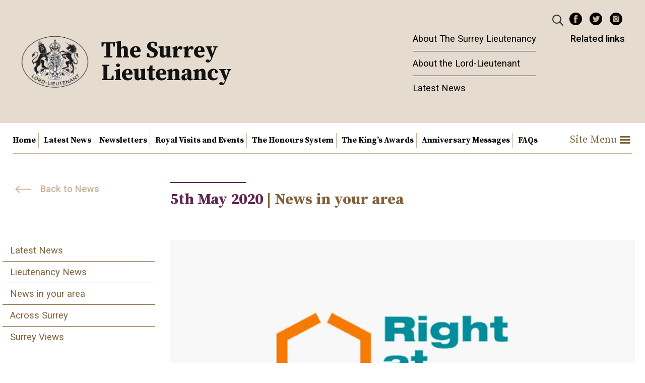

--- FILE ---
content_type: text/html; charset=UTF-8
request_url: https://www.surreylieutenancy.org/right-at-home/
body_size: 13891
content:
<!DOCTYPE html>
<html lang="en-GB">
<head>
    
    <meta charset="UTF-8">
    <meta name="viewport" content="width=device-width, initial-scale=1">
    <meta http-equiv="X-UA-Compatible" content="IE=edge">
    <link rel="profile" href="http://gmpg.org/xfn/11">
    <link rel="pingback" href="https://www.surreylieutenancy.org/xmlrpc.php">
    <link href="https://fonts.googleapis.com/css?family=Fira+Sans:400,500&display=swap" rel="stylesheet">
	<link href="https://fonts.googleapis.com/css2?family=Roboto:ital,wght@0,100;0,300;0,400;0,500;0,700;0,900;1,100;1,300;1,400;1,500;1,700;1,900&display=swap" rel="stylesheet">
	<link href="https://fonts.googleapis.com/css2?family=Source+Serif+Pro:wght@400;600;700&display=swap" rel="stylesheet">

    <!-- Google tag (gtag.js) - Google Analytics 4 -->
    <script async src="https://www.googletagmanager.com/gtag/js?id=G-STM7T0LD2M"></script>
    <script>
      window.dataLayer = window.dataLayer || [];
      function gtag(){dataLayer.push(arguments);}
      gtag('js', new Date());

      gtag('config', 'G-STM7T0LD2M');
    </script>

    <!-- Global site tag (gtag.js) - Google Analytics -->
    <script async src="https://www.googletagmanager.com/gtag/js?id=UA-175213675-1"></script>
    <script>
      window.dataLayer = window.dataLayer || [];
      function gtag(){dataLayer.push(arguments);}
      gtag('js', new Date());

      gtag('config', 'UA-175213675-1');
    </script>

    <meta name='robots' content='index, follow, max-image-preview:large, max-snippet:-1, max-video-preview:-1' />
	<style>img:is([sizes="auto" i], [sizes^="auto," i]) { contain-intrinsic-size: 3000px 1500px }</style>
	
	<!-- This site is optimized with the Yoast SEO plugin v26.2 - https://yoast.com/wordpress/plugins/seo/ -->
	<title>Right at Home - Surrey Lieutenancy</title>
	<meta name="description" content="Our owner and Managing Director shares concerns over people who are avoiding help in the current situation and reassures us that it is Safe to Care." />
	<link rel="canonical" href="https://www.surreylieutenancy.org/right-at-home/" />
	<meta property="og:locale" content="en_GB" />
	<meta property="og:type" content="article" />
	<meta property="og:title" content="Right at Home - Surrey Lieutenancy" />
	<meta property="og:description" content="Our owner and Managing Director shares concerns over people who are avoiding help in the current situation and reassures us that it is Safe to Care." />
	<meta property="og:url" content="https://www.surreylieutenancy.org/right-at-home/" />
	<meta property="og:site_name" content="Surrey Lieutenancy" />
	<meta property="article:published_time" content="2020-05-05T12:15:07+00:00" />
	<meta property="article:modified_time" content="2020-05-06T14:30:51+00:00" />
	<meta property="og:image" content="https://www.surreylieutenancy.org/wp-content/uploads/2020/05/Right-at-Home.jpg" />
	<meta property="og:image:width" content="1099" />
	<meta property="og:image:height" content="666" />
	<meta property="og:image:type" content="image/jpeg" />
	<meta name="author" content="SurreyLieutenancy" />
	<meta name="twitter:card" content="summary_large_image" />
	<meta name="twitter:label1" content="Written by" />
	<meta name="twitter:data1" content="SurreyLieutenancy" />
	<meta name="twitter:label2" content="Estimated reading time" />
	<meta name="twitter:data2" content="1 minute" />
	<script type="application/ld+json" class="yoast-schema-graph">{"@context":"https://schema.org","@graph":[{"@type":"WebPage","@id":"https://www.surreylieutenancy.org/right-at-home/","url":"https://www.surreylieutenancy.org/right-at-home/","name":"Right at Home - Surrey Lieutenancy","isPartOf":{"@id":"https://www.surreylieutenancy.org/#website"},"primaryImageOfPage":{"@id":"https://www.surreylieutenancy.org/right-at-home/#primaryimage"},"image":{"@id":"https://www.surreylieutenancy.org/right-at-home/#primaryimage"},"thumbnailUrl":"https://www.surreylieutenancy.org/wp-content/uploads/2020/05/Right-at-Home.jpg","datePublished":"2020-05-05T12:15:07+00:00","dateModified":"2020-05-06T14:30:51+00:00","author":{"@id":"https://www.surreylieutenancy.org/#/schema/person/cc6afe51e24a47980cca4a5062d27f58"},"description":"Our owner and Managing Director shares concerns over people who are avoiding help in the current situation and reassures us that it is Safe to Care.","breadcrumb":{"@id":"https://www.surreylieutenancy.org/right-at-home/#breadcrumb"},"inLanguage":"en-GB","potentialAction":[{"@type":"ReadAction","target":["https://www.surreylieutenancy.org/right-at-home/"]}]},{"@type":"ImageObject","inLanguage":"en-GB","@id":"https://www.surreylieutenancy.org/right-at-home/#primaryimage","url":"https://www.surreylieutenancy.org/wp-content/uploads/2020/05/Right-at-Home.jpg","contentUrl":"https://www.surreylieutenancy.org/wp-content/uploads/2020/05/Right-at-Home.jpg","width":1099,"height":666},{"@type":"BreadcrumbList","@id":"https://www.surreylieutenancy.org/right-at-home/#breadcrumb","itemListElement":[{"@type":"ListItem","position":1,"name":"Home","item":"https://www.surreylieutenancy.org/"},{"@type":"ListItem","position":2,"name":"News","item":"https://www.surreylieutenancy.org/news/"},{"@type":"ListItem","position":3,"name":"Right at Home"}]},{"@type":"WebSite","@id":"https://www.surreylieutenancy.org/#website","url":"https://www.surreylieutenancy.org/","name":"Surrey Lieutenancy","description":"Information and updates on the role and activities of the Lord-Lieutenant of Surrey","potentialAction":[{"@type":"SearchAction","target":{"@type":"EntryPoint","urlTemplate":"https://www.surreylieutenancy.org/?s={search_term_string}"},"query-input":{"@type":"PropertyValueSpecification","valueRequired":true,"valueName":"search_term_string"}}],"inLanguage":"en-GB"},{"@type":"Person","@id":"https://www.surreylieutenancy.org/#/schema/person/cc6afe51e24a47980cca4a5062d27f58","name":"SurreyLieutenancy","image":{"@type":"ImageObject","inLanguage":"en-GB","@id":"https://www.surreylieutenancy.org/#/schema/person/image/","url":"https://secure.gravatar.com/avatar/bfc7695524b681b03036858544b9898dd6516f5c75781b5e2ded6fdbada494e1?s=96&d=mm&r=g","contentUrl":"https://secure.gravatar.com/avatar/bfc7695524b681b03036858544b9898dd6516f5c75781b5e2ded6fdbada494e1?s=96&d=mm&r=g","caption":"SurreyLieutenancy"},"sameAs":["http://www.surreylieutenancy.org"],"url":"https://www.surreylieutenancy.org/author/surreylieutenancy/"}]}</script>
	<!-- / Yoast SEO plugin. -->


<link rel="alternate" type="application/rss+xml" title="Surrey Lieutenancy &raquo; Feed" href="https://www.surreylieutenancy.org/feed/" />
<link rel="alternate" type="application/rss+xml" title="Surrey Lieutenancy &raquo; Comments Feed" href="https://www.surreylieutenancy.org/comments/feed/" />
<link rel="alternate" type="application/rss+xml" title="Surrey Lieutenancy &raquo; Right at Home Comments Feed" href="https://www.surreylieutenancy.org/right-at-home/feed/" />
<script type="text/javascript">
/* <![CDATA[ */
window._wpemojiSettings = {"baseUrl":"https:\/\/s.w.org\/images\/core\/emoji\/16.0.1\/72x72\/","ext":".png","svgUrl":"https:\/\/s.w.org\/images\/core\/emoji\/16.0.1\/svg\/","svgExt":".svg","source":{"concatemoji":"https:\/\/www.surreylieutenancy.org\/wp-includes\/js\/wp-emoji-release.min.js?ver=6.8.3"}};
/*! This file is auto-generated */
!function(s,n){var o,i,e;function c(e){try{var t={supportTests:e,timestamp:(new Date).valueOf()};sessionStorage.setItem(o,JSON.stringify(t))}catch(e){}}function p(e,t,n){e.clearRect(0,0,e.canvas.width,e.canvas.height),e.fillText(t,0,0);var t=new Uint32Array(e.getImageData(0,0,e.canvas.width,e.canvas.height).data),a=(e.clearRect(0,0,e.canvas.width,e.canvas.height),e.fillText(n,0,0),new Uint32Array(e.getImageData(0,0,e.canvas.width,e.canvas.height).data));return t.every(function(e,t){return e===a[t]})}function u(e,t){e.clearRect(0,0,e.canvas.width,e.canvas.height),e.fillText(t,0,0);for(var n=e.getImageData(16,16,1,1),a=0;a<n.data.length;a++)if(0!==n.data[a])return!1;return!0}function f(e,t,n,a){switch(t){case"flag":return n(e,"\ud83c\udff3\ufe0f\u200d\u26a7\ufe0f","\ud83c\udff3\ufe0f\u200b\u26a7\ufe0f")?!1:!n(e,"\ud83c\udde8\ud83c\uddf6","\ud83c\udde8\u200b\ud83c\uddf6")&&!n(e,"\ud83c\udff4\udb40\udc67\udb40\udc62\udb40\udc65\udb40\udc6e\udb40\udc67\udb40\udc7f","\ud83c\udff4\u200b\udb40\udc67\u200b\udb40\udc62\u200b\udb40\udc65\u200b\udb40\udc6e\u200b\udb40\udc67\u200b\udb40\udc7f");case"emoji":return!a(e,"\ud83e\udedf")}return!1}function g(e,t,n,a){var r="undefined"!=typeof WorkerGlobalScope&&self instanceof WorkerGlobalScope?new OffscreenCanvas(300,150):s.createElement("canvas"),o=r.getContext("2d",{willReadFrequently:!0}),i=(o.textBaseline="top",o.font="600 32px Arial",{});return e.forEach(function(e){i[e]=t(o,e,n,a)}),i}function t(e){var t=s.createElement("script");t.src=e,t.defer=!0,s.head.appendChild(t)}"undefined"!=typeof Promise&&(o="wpEmojiSettingsSupports",i=["flag","emoji"],n.supports={everything:!0,everythingExceptFlag:!0},e=new Promise(function(e){s.addEventListener("DOMContentLoaded",e,{once:!0})}),new Promise(function(t){var n=function(){try{var e=JSON.parse(sessionStorage.getItem(o));if("object"==typeof e&&"number"==typeof e.timestamp&&(new Date).valueOf()<e.timestamp+604800&&"object"==typeof e.supportTests)return e.supportTests}catch(e){}return null}();if(!n){if("undefined"!=typeof Worker&&"undefined"!=typeof OffscreenCanvas&&"undefined"!=typeof URL&&URL.createObjectURL&&"undefined"!=typeof Blob)try{var e="postMessage("+g.toString()+"("+[JSON.stringify(i),f.toString(),p.toString(),u.toString()].join(",")+"));",a=new Blob([e],{type:"text/javascript"}),r=new Worker(URL.createObjectURL(a),{name:"wpTestEmojiSupports"});return void(r.onmessage=function(e){c(n=e.data),r.terminate(),t(n)})}catch(e){}c(n=g(i,f,p,u))}t(n)}).then(function(e){for(var t in e)n.supports[t]=e[t],n.supports.everything=n.supports.everything&&n.supports[t],"flag"!==t&&(n.supports.everythingExceptFlag=n.supports.everythingExceptFlag&&n.supports[t]);n.supports.everythingExceptFlag=n.supports.everythingExceptFlag&&!n.supports.flag,n.DOMReady=!1,n.readyCallback=function(){n.DOMReady=!0}}).then(function(){return e}).then(function(){var e;n.supports.everything||(n.readyCallback(),(e=n.source||{}).concatemoji?t(e.concatemoji):e.wpemoji&&e.twemoji&&(t(e.twemoji),t(e.wpemoji)))}))}((window,document),window._wpemojiSettings);
/* ]]> */
</script>
<style id='wp-emoji-styles-inline-css' type='text/css'>

	img.wp-smiley, img.emoji {
		display: inline !important;
		border: none !important;
		box-shadow: none !important;
		height: 1em !important;
		width: 1em !important;
		margin: 0 0.07em !important;
		vertical-align: -0.1em !important;
		background: none !important;
		padding: 0 !important;
	}
</style>
<link rel='stylesheet' id='wp-block-library-css' href='https://www.surreylieutenancy.org/wp-includes/css/dist/block-library/style.min.css?ver=6.8.3' type='text/css' media='all' />
<style id='classic-theme-styles-inline-css' type='text/css'>
/*! This file is auto-generated */
.wp-block-button__link{color:#fff;background-color:#32373c;border-radius:9999px;box-shadow:none;text-decoration:none;padding:calc(.667em + 2px) calc(1.333em + 2px);font-size:1.125em}.wp-block-file__button{background:#32373c;color:#fff;text-decoration:none}
</style>
<link rel='stylesheet' id='wp-components-css' href='https://www.surreylieutenancy.org/wp-includes/css/dist/components/style.min.css?ver=6.8.3' type='text/css' media='all' />
<link rel='stylesheet' id='wp-preferences-css' href='https://www.surreylieutenancy.org/wp-includes/css/dist/preferences/style.min.css?ver=6.8.3' type='text/css' media='all' />
<link rel='stylesheet' id='wp-block-editor-css' href='https://www.surreylieutenancy.org/wp-includes/css/dist/block-editor/style.min.css?ver=6.8.3' type='text/css' media='all' />
<link rel='stylesheet' id='popup-maker-block-library-style-css' href='https://www.surreylieutenancy.org/wp-content/plugins/popup-maker/dist/packages/block-library-style.css?ver=dbea705cfafe089d65f1' type='text/css' media='all' />
<style id='global-styles-inline-css' type='text/css'>
:root{--wp--preset--aspect-ratio--square: 1;--wp--preset--aspect-ratio--4-3: 4/3;--wp--preset--aspect-ratio--3-4: 3/4;--wp--preset--aspect-ratio--3-2: 3/2;--wp--preset--aspect-ratio--2-3: 2/3;--wp--preset--aspect-ratio--16-9: 16/9;--wp--preset--aspect-ratio--9-16: 9/16;--wp--preset--color--black: #000000;--wp--preset--color--cyan-bluish-gray: #abb8c3;--wp--preset--color--white: #ffffff;--wp--preset--color--pale-pink: #f78da7;--wp--preset--color--vivid-red: #cf2e2e;--wp--preset--color--luminous-vivid-orange: #ff6900;--wp--preset--color--luminous-vivid-amber: #fcb900;--wp--preset--color--light-green-cyan: #7bdcb5;--wp--preset--color--vivid-green-cyan: #00d084;--wp--preset--color--pale-cyan-blue: #8ed1fc;--wp--preset--color--vivid-cyan-blue: #0693e3;--wp--preset--color--vivid-purple: #9b51e0;--wp--preset--gradient--vivid-cyan-blue-to-vivid-purple: linear-gradient(135deg,rgba(6,147,227,1) 0%,rgb(155,81,224) 100%);--wp--preset--gradient--light-green-cyan-to-vivid-green-cyan: linear-gradient(135deg,rgb(122,220,180) 0%,rgb(0,208,130) 100%);--wp--preset--gradient--luminous-vivid-amber-to-luminous-vivid-orange: linear-gradient(135deg,rgba(252,185,0,1) 0%,rgba(255,105,0,1) 100%);--wp--preset--gradient--luminous-vivid-orange-to-vivid-red: linear-gradient(135deg,rgba(255,105,0,1) 0%,rgb(207,46,46) 100%);--wp--preset--gradient--very-light-gray-to-cyan-bluish-gray: linear-gradient(135deg,rgb(238,238,238) 0%,rgb(169,184,195) 100%);--wp--preset--gradient--cool-to-warm-spectrum: linear-gradient(135deg,rgb(74,234,220) 0%,rgb(151,120,209) 20%,rgb(207,42,186) 40%,rgb(238,44,130) 60%,rgb(251,105,98) 80%,rgb(254,248,76) 100%);--wp--preset--gradient--blush-light-purple: linear-gradient(135deg,rgb(255,206,236) 0%,rgb(152,150,240) 100%);--wp--preset--gradient--blush-bordeaux: linear-gradient(135deg,rgb(254,205,165) 0%,rgb(254,45,45) 50%,rgb(107,0,62) 100%);--wp--preset--gradient--luminous-dusk: linear-gradient(135deg,rgb(255,203,112) 0%,rgb(199,81,192) 50%,rgb(65,88,208) 100%);--wp--preset--gradient--pale-ocean: linear-gradient(135deg,rgb(255,245,203) 0%,rgb(182,227,212) 50%,rgb(51,167,181) 100%);--wp--preset--gradient--electric-grass: linear-gradient(135deg,rgb(202,248,128) 0%,rgb(113,206,126) 100%);--wp--preset--gradient--midnight: linear-gradient(135deg,rgb(2,3,129) 0%,rgb(40,116,252) 100%);--wp--preset--font-size--small: 13px;--wp--preset--font-size--medium: 20px;--wp--preset--font-size--large: 36px;--wp--preset--font-size--x-large: 42px;--wp--preset--spacing--20: 0.44rem;--wp--preset--spacing--30: 0.67rem;--wp--preset--spacing--40: 1rem;--wp--preset--spacing--50: 1.5rem;--wp--preset--spacing--60: 2.25rem;--wp--preset--spacing--70: 3.38rem;--wp--preset--spacing--80: 5.06rem;--wp--preset--shadow--natural: 6px 6px 9px rgba(0, 0, 0, 0.2);--wp--preset--shadow--deep: 12px 12px 50px rgba(0, 0, 0, 0.4);--wp--preset--shadow--sharp: 6px 6px 0px rgba(0, 0, 0, 0.2);--wp--preset--shadow--outlined: 6px 6px 0px -3px rgba(255, 255, 255, 1), 6px 6px rgba(0, 0, 0, 1);--wp--preset--shadow--crisp: 6px 6px 0px rgba(0, 0, 0, 1);}:where(.is-layout-flex){gap: 0.5em;}:where(.is-layout-grid){gap: 0.5em;}body .is-layout-flex{display: flex;}.is-layout-flex{flex-wrap: wrap;align-items: center;}.is-layout-flex > :is(*, div){margin: 0;}body .is-layout-grid{display: grid;}.is-layout-grid > :is(*, div){margin: 0;}:where(.wp-block-columns.is-layout-flex){gap: 2em;}:where(.wp-block-columns.is-layout-grid){gap: 2em;}:where(.wp-block-post-template.is-layout-flex){gap: 1.25em;}:where(.wp-block-post-template.is-layout-grid){gap: 1.25em;}.has-black-color{color: var(--wp--preset--color--black) !important;}.has-cyan-bluish-gray-color{color: var(--wp--preset--color--cyan-bluish-gray) !important;}.has-white-color{color: var(--wp--preset--color--white) !important;}.has-pale-pink-color{color: var(--wp--preset--color--pale-pink) !important;}.has-vivid-red-color{color: var(--wp--preset--color--vivid-red) !important;}.has-luminous-vivid-orange-color{color: var(--wp--preset--color--luminous-vivid-orange) !important;}.has-luminous-vivid-amber-color{color: var(--wp--preset--color--luminous-vivid-amber) !important;}.has-light-green-cyan-color{color: var(--wp--preset--color--light-green-cyan) !important;}.has-vivid-green-cyan-color{color: var(--wp--preset--color--vivid-green-cyan) !important;}.has-pale-cyan-blue-color{color: var(--wp--preset--color--pale-cyan-blue) !important;}.has-vivid-cyan-blue-color{color: var(--wp--preset--color--vivid-cyan-blue) !important;}.has-vivid-purple-color{color: var(--wp--preset--color--vivid-purple) !important;}.has-black-background-color{background-color: var(--wp--preset--color--black) !important;}.has-cyan-bluish-gray-background-color{background-color: var(--wp--preset--color--cyan-bluish-gray) !important;}.has-white-background-color{background-color: var(--wp--preset--color--white) !important;}.has-pale-pink-background-color{background-color: var(--wp--preset--color--pale-pink) !important;}.has-vivid-red-background-color{background-color: var(--wp--preset--color--vivid-red) !important;}.has-luminous-vivid-orange-background-color{background-color: var(--wp--preset--color--luminous-vivid-orange) !important;}.has-luminous-vivid-amber-background-color{background-color: var(--wp--preset--color--luminous-vivid-amber) !important;}.has-light-green-cyan-background-color{background-color: var(--wp--preset--color--light-green-cyan) !important;}.has-vivid-green-cyan-background-color{background-color: var(--wp--preset--color--vivid-green-cyan) !important;}.has-pale-cyan-blue-background-color{background-color: var(--wp--preset--color--pale-cyan-blue) !important;}.has-vivid-cyan-blue-background-color{background-color: var(--wp--preset--color--vivid-cyan-blue) !important;}.has-vivid-purple-background-color{background-color: var(--wp--preset--color--vivid-purple) !important;}.has-black-border-color{border-color: var(--wp--preset--color--black) !important;}.has-cyan-bluish-gray-border-color{border-color: var(--wp--preset--color--cyan-bluish-gray) !important;}.has-white-border-color{border-color: var(--wp--preset--color--white) !important;}.has-pale-pink-border-color{border-color: var(--wp--preset--color--pale-pink) !important;}.has-vivid-red-border-color{border-color: var(--wp--preset--color--vivid-red) !important;}.has-luminous-vivid-orange-border-color{border-color: var(--wp--preset--color--luminous-vivid-orange) !important;}.has-luminous-vivid-amber-border-color{border-color: var(--wp--preset--color--luminous-vivid-amber) !important;}.has-light-green-cyan-border-color{border-color: var(--wp--preset--color--light-green-cyan) !important;}.has-vivid-green-cyan-border-color{border-color: var(--wp--preset--color--vivid-green-cyan) !important;}.has-pale-cyan-blue-border-color{border-color: var(--wp--preset--color--pale-cyan-blue) !important;}.has-vivid-cyan-blue-border-color{border-color: var(--wp--preset--color--vivid-cyan-blue) !important;}.has-vivid-purple-border-color{border-color: var(--wp--preset--color--vivid-purple) !important;}.has-vivid-cyan-blue-to-vivid-purple-gradient-background{background: var(--wp--preset--gradient--vivid-cyan-blue-to-vivid-purple) !important;}.has-light-green-cyan-to-vivid-green-cyan-gradient-background{background: var(--wp--preset--gradient--light-green-cyan-to-vivid-green-cyan) !important;}.has-luminous-vivid-amber-to-luminous-vivid-orange-gradient-background{background: var(--wp--preset--gradient--luminous-vivid-amber-to-luminous-vivid-orange) !important;}.has-luminous-vivid-orange-to-vivid-red-gradient-background{background: var(--wp--preset--gradient--luminous-vivid-orange-to-vivid-red) !important;}.has-very-light-gray-to-cyan-bluish-gray-gradient-background{background: var(--wp--preset--gradient--very-light-gray-to-cyan-bluish-gray) !important;}.has-cool-to-warm-spectrum-gradient-background{background: var(--wp--preset--gradient--cool-to-warm-spectrum) !important;}.has-blush-light-purple-gradient-background{background: var(--wp--preset--gradient--blush-light-purple) !important;}.has-blush-bordeaux-gradient-background{background: var(--wp--preset--gradient--blush-bordeaux) !important;}.has-luminous-dusk-gradient-background{background: var(--wp--preset--gradient--luminous-dusk) !important;}.has-pale-ocean-gradient-background{background: var(--wp--preset--gradient--pale-ocean) !important;}.has-electric-grass-gradient-background{background: var(--wp--preset--gradient--electric-grass) !important;}.has-midnight-gradient-background{background: var(--wp--preset--gradient--midnight) !important;}.has-small-font-size{font-size: var(--wp--preset--font-size--small) !important;}.has-medium-font-size{font-size: var(--wp--preset--font-size--medium) !important;}.has-large-font-size{font-size: var(--wp--preset--font-size--large) !important;}.has-x-large-font-size{font-size: var(--wp--preset--font-size--x-large) !important;}
:where(.wp-block-post-template.is-layout-flex){gap: 1.25em;}:where(.wp-block-post-template.is-layout-grid){gap: 1.25em;}
:where(.wp-block-columns.is-layout-flex){gap: 2em;}:where(.wp-block-columns.is-layout-grid){gap: 2em;}
:root :where(.wp-block-pullquote){font-size: 1.5em;line-height: 1.6;}
</style>
<link rel='stylesheet' id='megamenu-css' href='https://www.surreylieutenancy.org/wp-content/uploads/maxmegamenu/style.css?ver=7e4e3a' type='text/css' media='all' />
<link rel='stylesheet' id='dashicons-css' href='https://www.surreylieutenancy.org/wp-includes/css/dashicons.min.css?ver=6.8.3' type='text/css' media='all' />
<link rel='stylesheet' id='bx-style-css' href='https://www.surreylieutenancy.org/wp-content/themes/surrey-lieutenancy/assets/jquery.bxslider.css?ver=6.8.3' type='text/css' media='all' />
<link rel='stylesheet' id='parent-style-css' href='https://www.surreylieutenancy.org/wp-content/themes/wp-bootstrap-starter/style.css?ver=6.8.3' type='text/css' media='all' />
<link rel='stylesheet' id='wp-bootstrap-starter-bootstrap-css-css' href='https://www.surreylieutenancy.org/wp-content/themes/wp-bootstrap-starter/inc/assets/css/bootstrap.min.css?ver=6.8.3' type='text/css' media='all' />
<link rel='stylesheet' id='wp-bootstrap-starter-fontawesome-cdn-css' href='https://www.surreylieutenancy.org/wp-content/themes/wp-bootstrap-starter/inc/assets/css/fontawesome.min.css?ver=6.8.3' type='text/css' media='all' />
<link rel='stylesheet' id='wp-bootstrap-starter-style-css' href='https://www.surreylieutenancy.org/wp-content/themes/surrey-lieutenancy/style.css?ver=6.8.3' type='text/css' media='all' />
<link rel='stylesheet' id='heateor_sss_frontend_css-css' href='https://www.surreylieutenancy.org/wp-content/plugins/sassy-social-share/public/css/sassy-social-share-public.css?ver=3.3.79' type='text/css' media='all' />
<style id='heateor_sss_frontend_css-inline-css' type='text/css'>
.heateor_sss_button_instagram span.heateor_sss_svg,a.heateor_sss_instagram span.heateor_sss_svg{background:radial-gradient(circle at 30% 107%,#fdf497 0,#fdf497 5%,#fd5949 45%,#d6249f 60%,#285aeb 90%)}.heateor_sss_horizontal_sharing .heateor_sss_svg,.heateor_sss_standard_follow_icons_container .heateor_sss_svg{color:#fff;border-width:0px;border-style:solid;border-color:transparent}.heateor_sss_horizontal_sharing .heateorSssTCBackground{color:#666}.heateor_sss_horizontal_sharing span.heateor_sss_svg:hover,.heateor_sss_standard_follow_icons_container span.heateor_sss_svg:hover{border-color:transparent;}.heateor_sss_vertical_sharing span.heateor_sss_svg,.heateor_sss_floating_follow_icons_container span.heateor_sss_svg{color:#fff;border-width:0px;border-style:solid;border-color:transparent;}.heateor_sss_vertical_sharing .heateorSssTCBackground{color:#666;}.heateor_sss_vertical_sharing span.heateor_sss_svg:hover,.heateor_sss_floating_follow_icons_container span.heateor_sss_svg:hover{border-color:transparent;}@media screen and (max-width:783px) {.heateor_sss_vertical_sharing{display:none!important}}
</style>
<!--n2css--><!--n2js--><script type="text/javascript" src="https://www.surreylieutenancy.org/wp-includes/js/jquery/jquery.min.js?ver=3.7.1" id="jquery-core-js"></script>
<script type="text/javascript" src="https://www.surreylieutenancy.org/wp-includes/js/jquery/jquery-migrate.min.js?ver=3.4.1" id="jquery-migrate-js"></script>
<script type="text/javascript" src="https://www.surreylieutenancy.org/wp-content/themes/surrey-lieutenancy/assets/javascript/jquery.bxslider.min.js?ver=6.8.3" id="wpbs-bx-script-js"></script>
<script type="text/javascript" src="https://www.surreylieutenancy.org/wp-content/themes/surrey-lieutenancy/assets/javascript/script.js?ver=6.8.3" id="wpbs-custom-script-js"></script>
<!--[if lt IE 9]>
<script type="text/javascript" src="https://www.surreylieutenancy.org/wp-content/themes/wp-bootstrap-starter/inc/assets/js/html5.js?ver=3.7.0" id="html5hiv-js"></script>
<![endif]-->
<link rel="https://api.w.org/" href="https://www.surreylieutenancy.org/wp-json/" /><link rel="alternate" title="JSON" type="application/json" href="https://www.surreylieutenancy.org/wp-json/wp/v2/posts/1390" /><link rel="EditURI" type="application/rsd+xml" title="RSD" href="https://www.surreylieutenancy.org/xmlrpc.php?rsd" />
<meta name="generator" content="WordPress 6.8.3" />
<link rel='shortlink' href='https://www.surreylieutenancy.org/?p=1390' />
<link rel="alternate" title="oEmbed (JSON)" type="application/json+oembed" href="https://www.surreylieutenancy.org/wp-json/oembed/1.0/embed?url=https%3A%2F%2Fwww.surreylieutenancy.org%2Fright-at-home%2F" />
<link rel="alternate" title="oEmbed (XML)" type="text/xml+oembed" href="https://www.surreylieutenancy.org/wp-json/oembed/1.0/embed?url=https%3A%2F%2Fwww.surreylieutenancy.org%2Fright-at-home%2F&#038;format=xml" />
<link rel="pingback" href="https://www.surreylieutenancy.org/xmlrpc.php">    <style type="text/css">
        #page-sub-header { background: #fff; }
    </style>
    <style type="text/css">.recentcomments a{display:inline !important;padding:0 !important;margin:0 !important;}</style><style id="uagb-style-conditional-extension">@media (min-width: 1025px){body .uag-hide-desktop.uagb-google-map__wrap,body .uag-hide-desktop{display:none !important}}@media (min-width: 768px) and (max-width: 1024px){body .uag-hide-tab.uagb-google-map__wrap,body .uag-hide-tab{display:none !important}}@media (max-width: 767px){body .uag-hide-mob.uagb-google-map__wrap,body .uag-hide-mob{display:none !important}}</style><link rel="icon" href="https://www.surreylieutenancy.org/wp-content/uploads/2020/04/cropped-SL-FavIcon-32x32.png" sizes="32x32" />
<link rel="icon" href="https://www.surreylieutenancy.org/wp-content/uploads/2020/04/cropped-SL-FavIcon-192x192.png" sizes="192x192" />
<link rel="apple-touch-icon" href="https://www.surreylieutenancy.org/wp-content/uploads/2020/04/cropped-SL-FavIcon-180x180.png" />
<meta name="msapplication-TileImage" content="https://www.surreylieutenancy.org/wp-content/uploads/2020/04/cropped-SL-FavIcon-270x270.png" />
		<style type="text/css" id="wp-custom-css">
			li#menu-item-5704{
	display:none !important;
}
.socialmenu li a {
    background-color: black !important;
    color: #C7B299 !important;
}
.latest-news .col-md-4 img { height: 225px; width: 100%; object-fit: cover;}

.nav-item a{
	color: #030302 !important;
}

.linkcolor{
	color:#80623C !important;
}

ul.menulist li a{
	color:#80623C !important;
}

a.mega-menu-link{
	color:#80623C !important;
}

.noticebar { background:#000; text-align:center; padding:10px 0; }
.noticebar p { color:#fff; margin-bottom:0; }		</style>
		<style type="text/css">/** Mega Menu CSS: fs **/</style>

</head>

<body class="wp-singular post-template-default single single-post postid-1390 single-format-standard wp-theme-wp-bootstrap-starter wp-child-theme-surrey-lieutenancy mega-menu-mega-menu group-blog">
<div id="page" class="site">
    <a class="skip-link screen-reader-text" href="#content">Skip to content</a>

    <header id="" class="site-header navbar-static-top" role="banner">
	
		<div class="header-top">
			<div class="container">
				<div class="row social-buttons hide-for-mobile">
					<div class="col-12 col-sm-12 col-md-12 col-lg-12">
						<div class="text-right">
                            <a class="headsearch" href="#" aria-haspopup="true" aria-label='Header Search' onclick="searchbar()">
                                <svg xmlns="http://www.w3.org/2000/svg" width="26" height="25" viewBox="0 0 26 25">
                                    <g fill="none" fill-rule="evenodd" stroke="#2C2E2A" stroke-width="2" transform="translate(3 2)">
                                        <circle cx="8" cy="8" r="8"/>
                                        <path stroke-linecap="square" d="M20.021 20.021L13.983 13.983"/>
                                    </g>
                                </svg>
                            </a> 
		                    <div class="sitesearchbar">
		                        <form action="/" method="get">
		                            <input type="text" name="s" id="search" aria-label="Search" value="" />
		                        </form>                        
		                    </div>                             						
							<ul class="socialmenu">
								<li>
									<a href="https://www.facebook.com/thesurreylieutenancy/" target="_blank" class="facebook">Facebook</a>
								</li>
								<li>
									<a href="https://twitter.com/SLieutenancy" target="_blank" class="twitter">Twitter</a>
								</li>
								<li>
									<a href="https://www.instagram.com/surrey_lieutenancy/" target="_blank" class="instagram">Instagram</a>
								</li>
							</ul>
						</div>
					</div>
				</div>
				
				<div class="row">
					<div class="col-8 col-sm-8 col-md-6 col-lg-4 site-logo">
													<a href="https://www.surreylieutenancy.org/">
								<img class="logo" src="https://www.surreylieutenancy.org/wp-content/uploads/2023/05/The-Lord-Lieutenancy.png" alt="Surrey Lieutenancy Logo">
								<span class="logo-title">The Surrey Lieutenancy</span>
							</a>
						            
					</div>
					<div class="col-4 col-sm-4 col-md-6 col-lg-8 mainmenu-collapse">
						 <div class="text-right">
							<nav class="navbar p-0 d-inline-block">
								<button class="navbar-toggler float-right hide-for-desktop" type="button" data-toggle="collapse" data-target="#main-menu-block" aria-expanded="false" aria-label="Toggle navigation">
									<span class="navbarlabel">Menu</span>
									<span class="navbar-toggler-icon"></span>
								</button>
								<div id="main-menu-block" class="collapse menu-block">
									<div class="social-buttons hide-for-desktop">
										<ul class="socialmenu">
											<li>
												<a href="https://www.facebook.com/thesurreylieutenancy/" target="_blank" class="facebook">Facebook</a>
											</li>
											<li>
												<a href="https://twitter.com/SLieutenancy" target="_blank" class="twitter">Twitter</a>
											</li>
											<li>
												<a href="https://www.instagram.com/surrey_lieutenancy/" target="_blank" class="instagram">Instagram</a>
											</li>
										</ul>
									</div>								
								
									<div id="main-nav" class="menu-style-inline hide-for-desktop"><ul id="menu-main-menu" class="navbar-nav"><li itemscope="itemscope" itemtype="https://www.schema.org/SiteNavigationElement" id="menu-item-750" class="menu-item menu-item-type-custom menu-item-object-custom menu-item-750 nav-item"><a title="Surrey Lieutenancy Home" href="/" class="nav-link">Home</a></li>
<li itemscope="itemscope" itemtype="https://www.schema.org/SiteNavigationElement" id="menu-item-1190" class="menu-item menu-item-type-custom menu-item-object-custom menu-item-1190 nav-item"><a title="Surrey Lieutenancy Latest News" href="/latest-news/" class="nav-link">Latest News</a></li>
<li itemscope="itemscope" itemtype="https://www.schema.org/SiteNavigationElement" id="menu-item-2884" class="menu-item menu-item-type-custom menu-item-object-custom menu-item-2884 nav-item"><a title="Newsletters" href="/newsletter/" class="nav-link">Newsletters</a></li>
<li itemscope="itemscope" itemtype="https://www.schema.org/SiteNavigationElement" id="menu-item-1738" class="menu-item menu-item-type-custom menu-item-object-custom menu-item-1738 nav-item"><a title="Surrey Lieutenancy Royal Visits and Events" href="/category/royal-visitors-to-surrey/" class="nav-link">Royal Visits and Events</a></li>
<li itemscope="itemscope" itemtype="https://www.schema.org/SiteNavigationElement" id="menu-item-3023" class="menu-item menu-item-type-post_type menu-item-object-page menu-item-3023 nav-item"><a title="The Honours System" href="https://www.surreylieutenancy.org/the-honours-system/" class="nav-link">The Honours System</a></li>
<li itemscope="itemscope" itemtype="https://www.schema.org/SiteNavigationElement" id="menu-item-239" class="menu-item menu-item-type-post_type menu-item-object-page menu-item-239 nav-item"><a title="Surrey Lieutenancy The Queen’s Awards" href="https://www.surreylieutenancy.org/the-kings-awards/" class="nav-link">The King’s Awards</a></li>
<li itemscope="itemscope" itemtype="https://www.schema.org/SiteNavigationElement" id="menu-item-238" class="menu-item menu-item-type-post_type menu-item-object-page menu-item-238 nav-item"><a title="Surrey Lieutenancy Anniversary Messages" href="https://www.surreylieutenancy.org/anniversary-messages/" class="nav-link">Anniversary Messages</a></li>
<li itemscope="itemscope" itemtype="https://www.schema.org/SiteNavigationElement" id="menu-item-752" class="menu-item menu-item-type-post_type_archive menu-item-object-faq menu-item-752 nav-item"><a title="Surrey Lieutenancy FAQs" href="https://www.surreylieutenancy.org/faq/" class="nav-link">FAQs</a></li>
</ul></div>									<div id="main-nav1" class="menu-style menu-1"><ul id="menu-menu-1" class="navbar-nav"><li itemscope="itemscope" itemtype="https://www.schema.org/SiteNavigationElement" id="menu-item-834" class="menu-item menu-item-type-custom menu-item-object-custom menu-item-834 nav-item"><a title="About Surrey Lieutenancy" href="/the-surrey-lieutenancy/" class="nav-link">About The Surrey Lieutenancy</a></li>
<li itemscope="itemscope" itemtype="https://www.schema.org/SiteNavigationElement" id="menu-item-1740" class="menu-item menu-item-type-custom menu-item-object-custom menu-item-1740 nav-item"><a title="Surrey Lieutenancy About the Lord-Lieutenant" href="/hm-lord-lieutenant-of-surrey/" class="nav-link">About the Lord-Lieutenant</a></li>
<li itemscope="itemscope" itemtype="https://www.schema.org/SiteNavigationElement" id="menu-item-836" class="menu-item menu-item-type-custom menu-item-object-custom menu-item-836 nav-item"><a title="Surrey Lieutenancy Latest News" href="/latest-news/" class="nav-link">Latest News</a></li>
</ul></div>																		<div class="headcontactmenu">
										<div id="main-nav2" class="menu-style menu-1"><ul id="menu-head-menu-2" class="navbar-nav"><li itemscope="itemscope" itemtype="https://www.schema.org/SiteNavigationElement" id="menu-item-776" class="menu-item menu-item-type-post_type menu-item-object-page menu-item-776 nav-item"><a title="Surrey Lieutenancy Contact" href="https://www.surreylieutenancy.org/contact/" class="nav-link">Contact</a></li>
</ul></div>									
									</div>
									<div id="main-nav3" class="menu-style menu-3"><ul id="menu-menu-3" class="navbar-nav"><li itemscope="itemscope" itemtype="https://www.schema.org/SiteNavigationElement" id="menu-item-201" class="menu-item menu-item-type-post_type menu-item-object-page menu-item-201 nav-item"><a title="Surrey Lieutenancy Related links" href="https://www.surreylieutenancy.org/related-links/" class="nav-link">Related links</a></li>
</ul></div>								</div>
							</div>
						</nav>
					</div>
				</div>
			</div>
		</div>
		<div class="header-middle hide-for-mobile">
			<div class="container">
				<div class="row">
					<div class="col-12 col-sm-12 col-md-12 col-lg-10">
						<div id="mainnav" class="menu-style-inline"><ul id="menu-main-menu-1" class="navbar-nav"><li itemscope="itemscope" itemtype="https://www.schema.org/SiteNavigationElement" class="menu-item menu-item-type-custom menu-item-object-custom menu-item-750 nav-item"><a title="Surrey Lieutenancy Home" href="/" class="nav-link">Home</a></li>
<li itemscope="itemscope" itemtype="https://www.schema.org/SiteNavigationElement" class="menu-item menu-item-type-custom menu-item-object-custom menu-item-1190 nav-item"><a title="Surrey Lieutenancy Latest News" href="/latest-news/" class="nav-link">Latest News</a></li>
<li itemscope="itemscope" itemtype="https://www.schema.org/SiteNavigationElement" class="menu-item menu-item-type-custom menu-item-object-custom menu-item-2884 nav-item"><a title="Newsletters" href="/newsletter/" class="nav-link">Newsletters</a></li>
<li itemscope="itemscope" itemtype="https://www.schema.org/SiteNavigationElement" class="menu-item menu-item-type-custom menu-item-object-custom menu-item-1738 nav-item"><a title="Surrey Lieutenancy Royal Visits and Events" href="/category/royal-visitors-to-surrey/" class="nav-link">Royal Visits and Events</a></li>
<li itemscope="itemscope" itemtype="https://www.schema.org/SiteNavigationElement" class="menu-item menu-item-type-post_type menu-item-object-page menu-item-3023 nav-item"><a title="The Honours System" href="https://www.surreylieutenancy.org/the-honours-system/" class="nav-link">The Honours System</a></li>
<li itemscope="itemscope" itemtype="https://www.schema.org/SiteNavigationElement" class="menu-item menu-item-type-post_type menu-item-object-page menu-item-239 nav-item"><a title="Surrey Lieutenancy The Queen’s Awards" href="https://www.surreylieutenancy.org/the-kings-awards/" class="nav-link">The King’s Awards</a></li>
<li itemscope="itemscope" itemtype="https://www.schema.org/SiteNavigationElement" class="menu-item menu-item-type-post_type menu-item-object-page menu-item-238 nav-item"><a title="Surrey Lieutenancy Anniversary Messages" href="https://www.surreylieutenancy.org/anniversary-messages/" class="nav-link">Anniversary Messages</a></li>
<li itemscope="itemscope" itemtype="https://www.schema.org/SiteNavigationElement" class="menu-item menu-item-type-post_type_archive menu-item-object-faq menu-item-752 nav-item"><a title="Surrey Lieutenancy FAQs" href="https://www.surreylieutenancy.org/faq/" class="nav-link">FAQs</a></li>
</ul></div>					</div>
					<div class="col-12 col-sm-12 col-md-12 col-lg-2">
						<div class="minh50">
							
						</div>
						<!--<div class="site-menu">
							<span class="site-menu-button">Site Menu</span>
						</div>-->
					</div>
					<div class="col-12 col-sm-12 col-md-12 col-lg-12">
						<div id="mega-menu-wrap-mega-menu" class="mega-menu-wrap"><div class="mega-menu-toggle"><div class="mega-toggle-blocks-left"></div><div class="mega-toggle-blocks-center"></div><div class="mega-toggle-blocks-right"><div class='mega-toggle-block mega-menu-toggle-animated-block mega-toggle-block-0' id='mega-toggle-block-0'><button aria-label="Toggle Menu" class="mega-toggle-animated mega-toggle-animated-slider" type="button" aria-expanded="false">
                  <span class="mega-toggle-animated-box">
                    <span class="mega-toggle-animated-inner"></span>
                  </span>
                </button></div></div></div><ul id="mega-menu-mega-menu" class="mega-menu max-mega-menu mega-menu-horizontal mega-no-js" data-event="click" data-effect="fade_up" data-effect-speed="200" data-effect-mobile="disabled" data-effect-speed-mobile="0" data-mobile-force-width="false" data-second-click="go" data-document-click="collapse" data-vertical-behaviour="standard" data-breakpoint="768" data-unbind="true" data-mobile-state="collapse_all" data-mobile-direction="vertical" data-hover-intent-timeout="300" data-hover-intent-interval="100"><li class="mega-menu-item mega-menu-item-type-custom mega-menu-item-object-custom mega-menu-item-has-children mega-menu-megamenu mega-menu-grid mega-align-bottom-left mega-menu-grid mega-menu-item-111" id="mega-menu-item-111"><a class="mega-menu-link" href="#" aria-expanded="false" tabindex="0">Site Menu<span class="mega-indicator" aria-hidden="true"></span></a>
<ul class="mega-sub-menu" role='presentation'>
<li class="mega-menu-row" id="mega-menu-111-0">
	<ul class="mega-sub-menu" style='--columns:12' role='presentation'>
<li class="mega-menu-column mega-menu-columns-3-of-12" style="--columns:12; --span:3" id="mega-menu-111-0-0">
		<ul class="mega-sub-menu">
<li class="mega-menu-item mega-menu-item-type-widget widget_nav_menu mega-menu-item-nav_menu-2" id="mega-menu-item-nav_menu-2"><h4 class="mega-block-title">The Surrey Lieutenancy</h4><div class="menu-the-surrey-lieutenancy-container"><ul id="menu-the-surrey-lieutenancy" class="menu"><li id="menu-item-112" class="menu-item menu-item-type-custom menu-item-object-custom menu-item-112"><a href="/the-surrey-lieutenancy">The Surrey Lieutenancy</a></li>
<li id="menu-item-141" class="menu-item menu-item-type-post_type menu-item-object-page menu-item-141"><a href="https://www.surreylieutenancy.org/hm-lord-lieutenant-of-surrey/">HM Lord-Lieutenant of Surrey</a></li>
<li id="menu-item-6189" class="menu-item menu-item-type-post_type_archive menu-item-object-focusgroup menu-item-6189"><a href="https://www.surreylieutenancy.org/focusgroup/">Focus Groups</a></li>
<li id="menu-item-114" class="menu-item menu-item-type-custom menu-item-object-custom menu-item-114"><a href="/deputy-lieutenants">Deputy Lieutenants</a></li>
<li id="menu-item-115" class="menu-item menu-item-type-custom menu-item-object-custom menu-item-115"><a href="/badges-uniforms-etiquette">Uniforms, badges and etiquette</a></li>
<li id="menu-item-116" class="menu-item menu-item-type-custom menu-item-object-custom menu-item-116"><a href="/lord-lieutenants-cadets">Lord-Lieutenant&#8217;s Cadets</a></li>
<li id="menu-item-119" class="menu-item menu-item-type-custom menu-item-object-custom menu-item-119"><a href="/invitations-to-the-lord-lieutenant">Invitations to the Lord-Lieutenant</a></li>
<li id="menu-item-120" class="menu-item menu-item-type-custom menu-item-object-custom menu-item-120"><a href="/history-of-the-lieutenancy">History of the Lieutenancy</a></li>
<li id="menu-item-121" class="menu-item menu-item-type-custom menu-item-object-custom menu-item-121"><a href="/role-with-armed-forces">Role with the Armed Forces</a></li>
<li id="menu-item-122" class="menu-item menu-item-type-custom menu-item-object-custom menu-item-122"><a href="/role-with-business">Role with Business</a></li>
<li id="menu-item-846" class="menu-item menu-item-type-custom menu-item-object-custom menu-item-846"><a href="/role-with-education">Role with Education</a></li>
<li id="menu-item-123" class="menu-item menu-item-type-custom menu-item-object-custom menu-item-123"><a href="/role-with-faith-groups">Role with Faith Groups</a></li>
<li id="menu-item-124" class="menu-item menu-item-type-custom menu-item-object-custom menu-item-124"><a href="/role-with-magistrates">Role with Magistrates</a></li>
<li id="menu-item-125" class="menu-item menu-item-type-custom menu-item-object-custom menu-item-125"><a href="/role-with-the-voluntary-sector">Role with the Voluntary Sector</a></li>
<li id="menu-item-126" class="menu-item menu-item-type-custom menu-item-object-custom menu-item-126"><a href="/surrey-the-county-boundary">Surrey: the county boundary</a></li>
</ul></div></li>		</ul>
</li><li class="mega-menu-column mega-menu-columns-3-of-12" style="--columns:12; --span:3" id="mega-menu-111-0-1">
		<ul class="mega-sub-menu">
<li class="mega-menu-item mega-menu-item-type-widget widget_nav_menu mega-menu-item-nav_menu-6" id="mega-menu-item-nav_menu-6"><h4 class="mega-block-title">Latest News</h4><div class="menu-latest-news-container"><ul id="menu-latest-news" class="menu"><li id="menu-item-4917" class="menu-item menu-item-type-custom menu-item-object-custom menu-item-4917"><a href="/latest-news/">Latest News</a></li>
<li id="menu-item-1699" class="menu-item menu-item-type-taxonomy menu-item-object-category menu-item-1699"><a href="https://www.surreylieutenancy.org/category/lieutenancy_news/" title="Surrey Lieutenancy News">Lieutenancy News</a></li>
<li id="menu-item-755" class="menu-item menu-item-type-taxonomy menu-item-object-category current-post-ancestor current-menu-parent current-post-parent menu-item-755"><a href="https://www.surreylieutenancy.org/category/news-in-your-area/" title="Surrey Lieutenancy News in your area">News in your area</a></li>
<li id="menu-item-2165" class="menu-item menu-item-type-custom menu-item-object-custom menu-item-2165"><a href="/location/across-surrey/" title="Surrey Lieutenancy Across Surrey">Across Surrey</a></li>
<li id="menu-item-2883" class="menu-item menu-item-type-custom menu-item-object-custom menu-item-2883"><a href="/surrey-views/">Surrey Views</a></li>
</ul></div></li><li class="mega-menu-item mega-menu-item-type-widget widget_nav_menu mega-menu-item-nav_menu-3" id="mega-menu-item-nav_menu-3"><h4 class="mega-block-title">Royal Visits and Events</h4><div class="menu-royal-visits-and-events-container"><ul id="menu-royal-visits-and-events" class="menu"><li id="menu-item-1737" class="menu-item menu-item-type-custom menu-item-object-custom menu-item-1737"><a href="/category/royal-visitors-to-surrey/">Royal Visits to Surrey</a></li>
<li id="menu-item-151" class="menu-item menu-item-type-post_type menu-item-object-page menu-item-151"><a href="https://www.surreylieutenancy.org/royal-visits-and-events/">Royal Visits and Events</a></li>
<li id="menu-item-150" class="menu-item menu-item-type-post_type menu-item-object-page menu-item-150"><a href="https://www.surreylieutenancy.org/about-royal-visits/">About Royal Visits</a></li>
<li id="menu-item-243" class="menu-item menu-item-type-post_type menu-item-object-page menu-item-243"><a href="https://www.surreylieutenancy.org/applying-for-a-royal-visit/">Applying for a Royal Visit</a></li>
<li id="menu-item-129" class="menu-item menu-item-type-custom menu-item-object-custom menu-item-129"><a href="/royal-garden-parties">Royal Garden Parties</a></li>
</ul></div></li><li class="mega-menu-item mega-menu-item-type-widget widget_nav_menu mega-menu-item-nav_menu-7" id="mega-menu-item-nav_menu-7"><h4 class="mega-block-title">The Honours System</h4><div class="menu-the-honours-system-container"><ul id="menu-the-honours-system" class="menu"><li id="menu-item-918" class="menu-item menu-item-type-post_type menu-item-object-page menu-item-918"><a href="https://www.surreylieutenancy.org/the-archived-honours-2023-2012/">Archive 2023 – 2012</a></li>
</ul></div></li>		</ul>
</li><li class="mega-menu-column mega-menu-columns-3-of-12" style="--columns:12; --span:3" id="mega-menu-111-0-2">
		<ul class="mega-sub-menu">
<li class="mega-menu-item mega-menu-item-type-widget widget_nav_menu mega-menu-item-nav_menu-4" id="mega-menu-item-nav_menu-4"><h4 class="mega-block-title">The King&#8217;s Awards</h4><div class="menu-the-queens-awards-container"><ul id="menu-the-queens-awards" class="menu"><li id="menu-item-919" class="menu-item menu-item-type-post_type menu-item-object-page menu-item-919"><a href="https://www.surreylieutenancy.org/the-kings-awards/">The King’s Awards</a></li>
<li id="menu-item-223" class="menu-item menu-item-type-post_type menu-item-object-page menu-item-223"><a href="https://www.surreylieutenancy.org/the-queens-awards-for-enterprise/">Enterprise</a></li>
<li id="menu-item-222" class="menu-item menu-item-type-post_type menu-item-object-page menu-item-222"><a href="https://www.surreylieutenancy.org/the-kings-award-for-voluntary-service/">Voluntary Service</a></li>
<li id="menu-item-221" class="menu-item menu-item-type-post_type menu-item-object-page menu-item-221"><a href="https://www.surreylieutenancy.org/the-elizabeth-cross-and-memorial-scroll/">The Elizabeth Cross</a></li>
</ul></div></li><li class="mega-menu-item mega-menu-item-type-widget widget_nav_menu mega-menu-item-nav_menu-8" id="mega-menu-item-nav_menu-8"><h4 class="mega-block-title">Anniversary Messages</h4><div class="menu-anniversaries-container"><ul id="menu-anniversaries" class="menu"><li id="menu-item-930" class="menu-item menu-item-type-post_type menu-item-object-page menu-item-930"><a href="https://www.surreylieutenancy.org/anniversary-messages/">Anniversary Messages</a></li>
<li id="menu-item-232" class="menu-item menu-item-type-post_type menu-item-object-page menu-item-232"><a href="https://www.surreylieutenancy.org/wedding-anniversaries/">Wedding Anniversaries</a></li>
<li id="menu-item-231" class="menu-item menu-item-type-post_type menu-item-object-page menu-item-231"><a href="https://www.surreylieutenancy.org/birthdays/">Birthdays</a></li>
</ul></div></li><li class="mega-menu-item mega-menu-item-type-widget widget_nav_menu mega-menu-item-nav_menu-9" id="mega-menu-item-nav_menu-9"><h4 class="mega-block-title">Presidencies or Patronages</h4><div class="menu-presidencies-or-patronages-container"><ul id="menu-presidencies-or-patronages" class="menu"><li id="menu-item-762" class="menu-item menu-item-type-custom menu-item-object-custom menu-item-762"><a href="/category/president/?post_type=patron">President</a></li>
<li id="menu-item-763" class="menu-item menu-item-type-custom menu-item-object-custom menu-item-763"><a href="/category/vice-president/?post_type=patron">Vice President</a></li>
<li id="menu-item-764" class="menu-item menu-item-type-custom menu-item-object-custom menu-item-764"><a href="/category/patron/?post_type=patron">Patron</a></li>
<li id="menu-item-767" class="menu-item menu-item-type-custom menu-item-object-custom menu-item-767"><a href="/category/director-trustee/?post_type=patron">Director/Trustee</a></li>
<li id="menu-item-768" class="menu-item menu-item-type-custom menu-item-object-custom menu-item-768"><a href="/category/member/?post_type=patron">Member</a></li>
</ul></div></li>		</ul>
</li><li class="mega-menu-column mega-menu-columns-3-of-12" style="--columns:12; --span:3" id="mega-menu-111-0-3">
		<ul class="mega-sub-menu">
<li class="mega-menu-item mega-menu-item-type-widget widget_nav_menu mega-menu-item-nav_menu-11" id="mega-menu-item-nav_menu-11"><h4 class="mega-block-title">Further Information</h4><div class="menu-further-information-container"><ul id="menu-further-information" class="menu"><li id="menu-item-770" class="menu-item menu-item-type-post_type_archive menu-item-object-faq menu-item-770"><a href="https://www.surreylieutenancy.org/faq/">FAQs</a></li>
<li id="menu-item-771" class="menu-item menu-item-type-post_type menu-item-object-page menu-item-771"><a href="https://www.surreylieutenancy.org/related-links/">Related links</a></li>
<li id="menu-item-772" class="menu-item menu-item-type-post_type menu-item-object-page menu-item-772"><a href="https://www.surreylieutenancy.org/contact/">Contact</a></li>
</ul></div></li><li class="mega-menu-item mega-menu-item-type-widget widget_nav_menu mega-menu-item-nav_menu-5" id="mega-menu-item-nav_menu-5"><h4 class="mega-block-title">Legal Information</h4><div class="menu-footer-bottom-menu-container"><ul id="menu-footer-bottom-menu" class="menu"><li id="menu-item-290" class="menu-item menu-item-type-post_type menu-item-object-page menu-item-290"><a href="https://www.surreylieutenancy.org/acceptable-use-policy/" title="Surrey Lieutenancy Acceptable Use Policy">Acceptable Use Policy</a></li>
<li id="menu-item-2483" class="menu-item menu-item-type-post_type menu-item-object-page menu-item-2483"><a href="https://www.surreylieutenancy.org/accessibility/">Accessibility</a></li>
<li id="menu-item-289" class="menu-item menu-item-type-post_type menu-item-object-page menu-item-289"><a href="https://www.surreylieutenancy.org/cookie-policy/" title="Surrey Lieutenancy Cookie Policy">Cookie Policy</a></li>
<li id="menu-item-882" class="menu-item menu-item-type-post_type menu-item-object-page menu-item-882"><a href="https://www.surreylieutenancy.org/privacy-notice/" title="Surrey Lieutenancy Privacy Notice">Privacy Notice</a></li>
<li id="menu-item-287" class="menu-item menu-item-type-post_type menu-item-object-page menu-item-287"><a href="https://www.surreylieutenancy.org/terms-of-website-use/" title="Surrey Lieutenancy Terms of Website Use">Terms of Website Use</a></li>
</ul></div></li>		</ul>
</li>	</ul>
</li></ul>
</li></ul></div>						<span class="divider"></span>					
					</div>
				</div>
			</div>
		</div>

    </header><!-- #masthead -->


<div id="content" class="site-content pt-0 ">
    <div class="container-fluid ">
<div class="container">

<div class="row pt-5 pb-5">
	<div class="col-12 col-md-12 col-lg-3">
		<a href="#" onClick="history.go(-1);" class="backtolist">Back to News</a>
	</div>
	<div class="col-12 col-md-12 col-lg-9">
					<h2 class="sitehead headcolor h1">5th May 2020 <span class="linkcolor">| News in your area</span></h2>
			</div>
</div>
<!-- Archive page header and title -->

<div class="row">

	<div class="col-12 col-md-12 col-lg-3 pl-0">
		<div id="lefftmenu" class="leftmenucontainer"><ul id="menu-latest-news-1" class="menulist archiveyear"><li itemscope="itemscope" itemtype="https://www.schema.org/SiteNavigationElement" class="menu-item menu-item-type-custom menu-item-object-custom menu-item-4917 nav-item"><a title="Latest News" href="/latest-news/" class="nav-link">Latest News</a></li>
<li itemscope="itemscope" itemtype="https://www.schema.org/SiteNavigationElement" class="menu-item menu-item-type-taxonomy menu-item-object-category menu-item-1699 nav-item"><a title="Surrey Lieutenancy News" href="https://www.surreylieutenancy.org/category/lieutenancy_news/" class="nav-link">Lieutenancy News</a></li>
<li itemscope="itemscope" itemtype="https://www.schema.org/SiteNavigationElement" class="menu-item menu-item-type-taxonomy menu-item-object-category current-post-ancestor current-menu-parent current-post-parent active menu-item-755 nav-item"><a title="Surrey Lieutenancy News in your area" href="https://www.surreylieutenancy.org/category/news-in-your-area/" class="nav-link">News in your area</a></li>
<li itemscope="itemscope" itemtype="https://www.schema.org/SiteNavigationElement" class="menu-item menu-item-type-custom menu-item-object-custom menu-item-2165 nav-item"><a title="Surrey Lieutenancy Across Surrey" href="/location/across-surrey/" class="nav-link">Across Surrey</a></li>
<li itemscope="itemscope" itemtype="https://www.schema.org/SiteNavigationElement" class="menu-item menu-item-type-custom menu-item-object-custom menu-item-2883 nav-item"><a title="Surrey Views" href="/surrey-views/" class="nav-link">Surrey Views</a></li>
</ul></div>	</div>

	<div class="col-12 col-md-12 col-lg-9">
					<img width="1099" height="666" src="https://www.surreylieutenancy.org/wp-content/uploads/2020/05/Right-at-Home.jpg" class="attachment-full size-full wp-post-image" alt="" decoding="async" fetchpriority="high" srcset="https://www.surreylieutenancy.org/wp-content/uploads/2020/05/Right-at-Home.jpg 1099w, https://www.surreylieutenancy.org/wp-content/uploads/2020/05/Right-at-Home-300x182.jpg 300w, https://www.surreylieutenancy.org/wp-content/uploads/2020/05/Right-at-Home-1024x621.jpg 1024w, https://www.surreylieutenancy.org/wp-content/uploads/2020/05/Right-at-Home-768x465.jpg 768w" sizes="(max-width: 1099px) 100vw, 1099px" />				<h3 class="headcolor mt-5 mb-5">Right at Home</h3>
		
<p>Our business owner and Managing Director, Alastair Shanks, shares his concerns about people who are avoiding seeking help in the current situation and reassures us that it is Safe to Care.</p>



<p>Alastair and the Right at Home team have reacted swiftly and effectively to the global coronavirus pandemic;</p>



<ul class="wp-block-list"><li>Recruiting a team of over 150 Friends of Right at Home volunteers to support the community with a free shopping service</li><li>Worked in partnership with Farnham Town Council, Surrey Community Support Line and others to ensure a coordinated response</li><li>Changed our working practices to exceed Public Health England guidelines on use of PPE</li><li>Sourced a good supply of PPE to ensure our CareGivers and clients are safe</li></ul>



<p>Alastair is concerned that the negative consequences of people deciding not to arrange much needed care could be huge. In his video he explains how he has encouraged his grandmother to keep care in place and the positive impact it has on her wellbeing.</p>



<p>To support people to start with care in the current crisis we have introduced an offer of&nbsp;<a href="https://www.rightathomeuk.co.uk/guildford-and-farnham/news-item/4hrs-of-free-care-for-new-clients/">4 Hours of Free Care</a>&nbsp;for any new clients starting with us before June.</p>



<p>For those people who really do not feel that they are ready to have CareGivers in their house but would like a bit of reassurance we have a fantastic new service –&nbsp;<a href="https://www.rightathomeuk.co.uk/guildford-and-farnham/the-services-we-offer/rahlite/">Right at Home Lite</a>. Again, to support people to get started with this service we are offering the first month completely free. This new solution offered by Right at Home gives you some of the reassurance and peace of mind that care provides at a fraction of the cost and without any physical visits to your loved one’s house.</p>



<p>For more information, please visit our website: <a href="https://www.rightathomeuk.co.uk/guildford-and-farnham/news-item/covid-19-care-when-care-is-needed" target="_blank" rel="noreferrer noopener">https://www.rightathomeuk.co.uk/guildford-and-farnham/news-item/covid-19-care-when-care-is-needed</a></p>
<div class='heateorSssClear'></div><div  class='heateor_sss_sharing_container heateor_sss_horizontal_sharing' data-heateor-sss-href='https://www.surreylieutenancy.org/right-at-home/'><div class='heateor_sss_sharing_title' style="font-weight:bold" >Share</div><div class="heateor_sss_sharing_ul"><a aria-label="Facebook" class="heateor_sss_facebook" href="https://www.facebook.com/sharer/sharer.php?u=https%3A%2F%2Fwww.surreylieutenancy.org%2Fright-at-home%2F" title="Facebook" rel="nofollow noopener" target="_blank" style="font-size:32px!important;box-shadow:none;display:inline-block;vertical-align:middle"><span class="heateor_sss_svg" style="background-color:#0765FE;width:35px;height:35px;border-radius:999px;display:inline-block;opacity:1;float:left;font-size:32px;box-shadow:none;display:inline-block;font-size:16px;padding:0 4px;vertical-align:middle;background-repeat:repeat;overflow:hidden;padding:0;cursor:pointer;box-sizing:content-box"><svg style="display:block;border-radius:999px;" focusable="false" aria-hidden="true" xmlns="http://www.w3.org/2000/svg" width="100%" height="100%" viewBox="0 0 32 32"><path fill="#fff" d="M28 16c0-6.627-5.373-12-12-12S4 9.373 4 16c0 5.628 3.875 10.35 9.101 11.647v-7.98h-2.474V16H13.1v-1.58c0-4.085 1.849-5.978 5.859-5.978.76 0 2.072.15 2.608.298v3.325c-.283-.03-.775-.045-1.386-.045-1.967 0-2.728.745-2.728 2.683V16h3.92l-.673 3.667h-3.247v8.245C23.395 27.195 28 22.135 28 16Z"></path></svg></span></a><a aria-label="Twitter" class="heateor_sss_button_twitter" href="https://twitter.com/intent/tweet?text=Right%20at%20Home&url=https%3A%2F%2Fwww.surreylieutenancy.org%2Fright-at-home%2F" title="Twitter" rel="nofollow noopener" target="_blank" style="font-size:32px!important;box-shadow:none;display:inline-block;vertical-align:middle"><span class="heateor_sss_svg heateor_sss_s__default heateor_sss_s_twitter" style="background-color:#55acee;width:35px;height:35px;border-radius:999px;display:inline-block;opacity:1;float:left;font-size:32px;box-shadow:none;display:inline-block;font-size:16px;padding:0 4px;vertical-align:middle;background-repeat:repeat;overflow:hidden;padding:0;cursor:pointer;box-sizing:content-box"><svg style="display:block;border-radius:999px;" focusable="false" aria-hidden="true" xmlns="http://www.w3.org/2000/svg" width="100%" height="100%" viewBox="-4 -4 39 39"><path d="M28 8.557a9.913 9.913 0 0 1-2.828.775 4.93 4.93 0 0 0 2.166-2.725 9.738 9.738 0 0 1-3.13 1.194 4.92 4.92 0 0 0-3.593-1.55 4.924 4.924 0 0 0-4.794 6.049c-4.09-.21-7.72-2.17-10.15-5.15a4.942 4.942 0 0 0-.665 2.477c0 1.71.87 3.214 2.19 4.1a4.968 4.968 0 0 1-2.23-.616v.06c0 2.39 1.7 4.38 3.952 4.83-.414.115-.85.174-1.297.174-.318 0-.626-.03-.928-.086a4.935 4.935 0 0 0 4.6 3.42 9.893 9.893 0 0 1-6.114 2.107c-.398 0-.79-.023-1.175-.068a13.953 13.953 0 0 0 7.55 2.213c9.056 0 14.01-7.507 14.01-14.013 0-.213-.005-.426-.015-.637.96-.695 1.795-1.56 2.455-2.55z" fill="#fff"></path></svg></span></a></div><div class="heateorSssClear"></div></div><div class='heateorSssClear'></div>	<div class="row latest-news mb-4"><div class="col-12 col-md-12 mb-4"><h3 class="headcolor bordertop  mt-5 mb-4 pt-3">Related News Stories</h3></div><div class="col-12 col-md-4 mb-4"><a href="https://www.surreylieutenancy.org/ve-day-ceremony-at-ashford-st-peters-hospital/"><img src="https://www.surreylieutenancy.org/wp-content/uploads/2025/05/VE-Day-Celebrations-41-scaled.jpg" alt="news image-8225"> <h5 class="headcolor mt-3 mb-3">VE Day Ceremony at Ashford &amp; St Peter&#8217;s Hospital</h5></a><p class="mt-3">On Thursday 8th May, Ashford and St Peter’s Hospitals NHS Foundation Trust (ASPH) hosted a range of activities to mark [&hellip;]</p><a href="https://www.surreylieutenancy.org/ve-day-ceremony-at-ashford-st-peters-hospital/" role="link" tabindex="0" class="morelink linkcolor">View More</a></div><div class="col-12 col-md-4 mb-4"><a href="https://www.surreylieutenancy.org/kings-award-for-voluntary-service-presentation-to-manorcroft-united-fc/"><img src="https://www.surreylieutenancy.org/wp-content/uploads/2025/03/Cover.jpeg" alt="news image-8131"> <h5 class="headcolor mt-3 mb-3">King’s Award for Voluntary Service Presentation to Manorcroft United FC</h5></a><p class="mt-3">On Sunday 23rd March, The Lord-Lieutenant, accompanied by Deputy Lieutenant, Shahid Azeem, presented Manorcroft United FC with their King’s Award [&hellip;]</p><a href="https://www.surreylieutenancy.org/kings-award-for-voluntary-service-presentation-to-manorcroft-united-fc/" role="link" tabindex="0" class="morelink linkcolor">View More</a></div><div class="col-12 col-md-4 mb-4"><a href="https://www.surreylieutenancy.org/kings-award-for-voluntary-service-presentation-to-addlestone-canoe-club/"><img src="https://www.surreylieutenancy.org/wp-content/uploads/2025/03/Addlestone-Canoe-Club.jpg" alt="news image-8118"> <h5 class="headcolor mt-3 mb-3">King’s Award for Voluntary Service Presentation to Addlestone Canoe Club</h5></a><p class="mt-3">On Saturday 15th March, The Lord-Lieutenant presented the Chair of Addlestone Canoe Club, Mrs Carol Reeves, with their King’s Awad [&hellip;]</p><a href="https://www.surreylieutenancy.org/kings-award-for-voluntary-service-presentation-to-addlestone-canoe-club/" role="link" tabindex="0" class="morelink linkcolor">View More</a></div></div>
	</div>

</div>

</div>

			</div><!-- .row -->
		</div><!-- .container -->
	</div><!-- #content -->
    	<footer class="site-footer" role="contentinfo">
		<div class="container pt-3 pb-3">
			<div class="row">
				<div class="col-12 col-sm-12 col-md-12 col-lg-3 col-xl-4 left-column">
					<div class="site-logo f-logo">
													<a href="https://www.surreylieutenancy.org/">
								<img class="logo" src="https://www.surreylieutenancy.org/wp-content/uploads/2023/05/The-Lord-Lieutenancy.png" alt="Surrey Lieutenancy footer logo">
								<span class="logo-title">The Surrey Lieutenancy</span>
							</a>
						 
					</div>
					<div class="f-social">
						<ul class="socialmenu">
							<li>
								<a href="https://www.facebook.com/thesurreylieutenancy/" target="_blank" class="facebook">Facebook</a>
							</li>
							<li>
								<a href="https://twitter.com/SLieutenancy" target="_blank" class="twitter">Twitter</a>
							</li>
							<li>
								<a href="https://www.instagram.com/surrey_lieutenancy/" target="_blank" class="instagram">Instagram</a>
							</li>
						</ul>
					</div>
				</div>
				<div class="col-12 col-sm-12 col-md-12 col-lg-9 col-xl-8">
					<div class="f-mainmenu">
						<div id="main-nav4" class="menu-style-inline"><ul id="menu-footer-main-menu" class="navbar-nav"><li itemscope="itemscope" itemtype="https://www.schema.org/SiteNavigationElement" id="menu-item-788" class="menu-item menu-item-type-post_type menu-item-object-page menu-item-home menu-item-788 nav-item"><a title="Surrey Lieutenancy Home" href="https://www.surreylieutenancy.org/" class="nav-link">Home</a></li>
<li itemscope="itemscope" itemtype="https://www.schema.org/SiteNavigationElement" id="menu-item-1739" class="menu-item menu-item-type-custom menu-item-object-custom menu-item-1739 nav-item"><a title="Surrey Lieutenancy Royal Visits and Events" href="/category/royal-visitors-to-surrey/" class="nav-link">Royal Visits and Events</a></li>
<li itemscope="itemscope" itemtype="https://www.schema.org/SiteNavigationElement" id="menu-item-786" class="menu-item menu-item-type-post_type menu-item-object-page menu-item-786 nav-item"><a title="Surrey Lieutenancy The Queen’s Awards" href="https://www.surreylieutenancy.org/the-kings-awards/" class="nav-link">The King’s Awards</a></li>
<li itemscope="itemscope" itemtype="https://www.schema.org/SiteNavigationElement" id="menu-item-787" class="menu-item menu-item-type-post_type menu-item-object-page menu-item-787 nav-item"><a title="Surrey Lieutenancy Anniversary Messages" href="https://www.surreylieutenancy.org/anniversary-messages/" class="nav-link">Anniversary Messages</a></li>
</ul></div>					</div>
					
					<div class="f-submenu">
						<nav class="navbar p-0 d-inline-block">
							<div class="menu-block">
									<div id="main-nav5" class="menu-style menu-1"><ul id="menu-menu-2" class="navbar-nav"><li itemscope="itemscope" itemtype="https://www.schema.org/SiteNavigationElement" class="menu-item menu-item-type-custom menu-item-object-custom menu-item-834 nav-item"><a title="About Surrey Lieutenancy" href="/the-surrey-lieutenancy/" class="nav-link">About The Surrey Lieutenancy</a></li>
<li itemscope="itemscope" itemtype="https://www.schema.org/SiteNavigationElement" class="menu-item menu-item-type-custom menu-item-object-custom menu-item-1740 nav-item"><a title="Surrey Lieutenancy About the Lord-Lieutenant" href="/hm-lord-lieutenant-of-surrey/" class="nav-link">About the Lord-Lieutenant</a></li>
<li itemscope="itemscope" itemtype="https://www.schema.org/SiteNavigationElement" class="menu-item menu-item-type-custom menu-item-object-custom menu-item-836 nav-item"><a title="Surrey Lieutenancy Latest News" href="/latest-news/" class="nav-link">Latest News</a></li>
</ul></div>									<div id="main-nav6" class="menu-style menu-2"><ul id="menu-menu-4" class="navbar-nav"><li itemscope="itemscope" itemtype="https://www.schema.org/SiteNavigationElement" id="menu-item-258" class="menu-item menu-item-type-post_type_archive menu-item-object-faq menu-item-258 nav-item"><a title="Surrey Lieutenancy FAQ" href="https://www.surreylieutenancy.org/faq/" class="nav-link">FAQ</a></li>
<li itemscope="itemscope" itemtype="https://www.schema.org/SiteNavigationElement" id="menu-item-200" class="menu-item menu-item-type-post_type menu-item-object-page menu-item-200 nav-item"><a title="Surrey Lieutenancy Contact" href="https://www.surreylieutenancy.org/contact/" class="nav-link">Contact</a></li>
</ul></div>									<div id="main-nav7" class="menu-style menu-3"><ul id="menu-menu-5" class="navbar-nav"><li itemscope="itemscope" itemtype="https://www.schema.org/SiteNavigationElement" class="menu-item menu-item-type-post_type menu-item-object-page menu-item-201 nav-item"><a title="Surrey Lieutenancy Related links" href="https://www.surreylieutenancy.org/related-links/" class="nav-link">Related links</a></li>
</ul></div>								</div>
							</div>
						</nav>
					</div>
				</div>
			</div>
		</div>

		<div class="container pt-3 pb-3 footer-bottom">
			<div class="row">
				<div class="col-12 col-sm-12 col-md-12 col-lg-3 col-xl-4 left-column order-1">
					<div class="site-info">
						&copy; 2025 <a href="https://www.surreylieutenancy.org" style="color:#000;"><strong>Surrey Lieutenancy</strong></a>					</div><!-- close .site-info -->
				</div>
				<div class="col-12 col-sm-12 col-md-12 col-lg-9 col-xl-8 order-12">
					<div class="menu-style-inline"><ul id="menu-footer-bottom-menu-1" class="navbar-nav"><li itemscope="itemscope" itemtype="https://www.schema.org/SiteNavigationElement" class="menu-item menu-item-type-post_type menu-item-object-page menu-item-290 nav-item"><a title="Surrey Lieutenancy Acceptable Use Policy" href="https://www.surreylieutenancy.org/acceptable-use-policy/" class="nav-link">Acceptable Use Policy</a></li>
<li itemscope="itemscope" itemtype="https://www.schema.org/SiteNavigationElement" class="menu-item menu-item-type-post_type menu-item-object-page menu-item-2483 nav-item"><a title="Accessibility" href="https://www.surreylieutenancy.org/accessibility/" class="nav-link">Accessibility</a></li>
<li itemscope="itemscope" itemtype="https://www.schema.org/SiteNavigationElement" class="menu-item menu-item-type-post_type menu-item-object-page menu-item-289 nav-item"><a title="Surrey Lieutenancy Cookie Policy" href="https://www.surreylieutenancy.org/cookie-policy/" class="nav-link">Cookie Policy</a></li>
<li itemscope="itemscope" itemtype="https://www.schema.org/SiteNavigationElement" class="menu-item menu-item-type-post_type menu-item-object-page menu-item-882 nav-item"><a title="Surrey Lieutenancy Privacy Notice" href="https://www.surreylieutenancy.org/privacy-notice/" class="nav-link">Privacy Notice</a></li>
<li itemscope="itemscope" itemtype="https://www.schema.org/SiteNavigationElement" class="menu-item menu-item-type-post_type menu-item-object-page menu-item-287 nav-item"><a title="Surrey Lieutenancy Terms of Website Use" href="https://www.surreylieutenancy.org/terms-of-website-use/" class="nav-link">Terms of Website Use</a></li>
</ul></div>				</div>
			</div>
            
		</div>
	</footer><!-- #colophon -->
</div><!-- #page -->

<script type="speculationrules">
{"prefetch":[{"source":"document","where":{"and":[{"href_matches":"\/*"},{"not":{"href_matches":["\/wp-*.php","\/wp-admin\/*","\/wp-content\/uploads\/*","\/wp-content\/*","\/wp-content\/plugins\/*","\/wp-content\/themes\/surrey-lieutenancy\/*","\/wp-content\/themes\/wp-bootstrap-starter\/*","\/*\\?(.+)"]}},{"not":{"selector_matches":"a[rel~=\"nofollow\"]"}},{"not":{"selector_matches":".no-prefetch, .no-prefetch a"}}]},"eagerness":"conservative"}]}
</script>
<script type="text/javascript" src="https://www.surreylieutenancy.org/wp-content/themes/wp-bootstrap-starter/inc/assets/js/popper.min.js?ver=6.8.3" id="wp-bootstrap-starter-popper-js"></script>
<script type="text/javascript" src="https://www.surreylieutenancy.org/wp-content/themes/wp-bootstrap-starter/inc/assets/js/bootstrap.min.js?ver=6.8.3" id="wp-bootstrap-starter-bootstrapjs-js"></script>
<script type="text/javascript" src="https://www.surreylieutenancy.org/wp-content/themes/wp-bootstrap-starter/inc/assets/js/theme-script.min.js?ver=6.8.3" id="wp-bootstrap-starter-themejs-js"></script>
<script type="text/javascript" src="https://www.surreylieutenancy.org/wp-content/themes/wp-bootstrap-starter/inc/assets/js/skip-link-focus-fix.min.js?ver=20151215" id="wp-bootstrap-starter-skip-link-focus-fix-js"></script>
<script type="text/javascript" src="https://www.surreylieutenancy.org/wp-includes/js/comment-reply.min.js?ver=6.8.3" id="comment-reply-js" async="async" data-wp-strategy="async"></script>
<script type="text/javascript" id="heateor_sss_sharing_js-js-before">
/* <![CDATA[ */
function heateorSssLoadEvent(e) {var t=window.onload;if (typeof window.onload!="function") {window.onload=e}else{window.onload=function() {t();e()}}};	var heateorSssSharingAjaxUrl = 'https://www.surreylieutenancy.org/wp-admin/admin-ajax.php', heateorSssCloseIconPath = 'https://www.surreylieutenancy.org/wp-content/plugins/sassy-social-share/public/../images/close.png', heateorSssPluginIconPath = 'https://www.surreylieutenancy.org/wp-content/plugins/sassy-social-share/public/../images/logo.png', heateorSssHorizontalSharingCountEnable = 0, heateorSssVerticalSharingCountEnable = 0, heateorSssSharingOffset = -10; var heateorSssMobileStickySharingEnabled = 0;var heateorSssCopyLinkMessage = "Link copied.";var heateorSssUrlCountFetched = [], heateorSssSharesText = 'Shares', heateorSssShareText = 'Share';function heateorSssPopup(e) {window.open(e,"popUpWindow","height=400,width=600,left=400,top=100,resizable,scrollbars,toolbar=0,personalbar=0,menubar=no,location=no,directories=no,status")}
/* ]]> */
</script>
<script type="text/javascript" src="https://www.surreylieutenancy.org/wp-content/plugins/sassy-social-share/public/js/sassy-social-share-public.js?ver=3.3.79" id="heateor_sss_sharing_js-js"></script>
<script type="text/javascript" src="https://www.surreylieutenancy.org/wp-includes/js/hoverIntent.min.js?ver=1.10.2" id="hoverIntent-js"></script>
<script type="text/javascript" src="https://www.surreylieutenancy.org/wp-content/plugins/megamenu/js/maxmegamenu.js?ver=3.6.2" id="megamenu-js"></script>

<script>(function(){ var s = document.createElement('script'), e = ! document.body ? document.querySelector('head') : document.body; s.src = 'https://acsbapp.com/apps/app/dist/js/app.js'; s.async = true; s.onload = function(){ acsbJS.init({ statementLink : 'https://www.surreylieutenancy.org/accessibility/', footerHtml : '<a rel="nofollow" href="https://www.akikodesign.com/blog/making-your-website-accessible/?utm_source=website&utm_medium=widget&utm_campaign=accessibility" target="_blank">Website Accessibility Compliance by Akiko Design</a>', hideMobile : false, hideTrigger : false, language : 'en', position : 'left', leadColor : '#1E91C7', triggerColor : '#146ff8', triggerRadius : '50%', triggerPositionX : 'left', triggerPositionY : 'bottom', triggerIcon : 'wheels', triggerSize : 'medium', triggerOffsetX : 20, triggerOffsetY : 20, mobile : { triggerSize : 'small', triggerPositionX : 'left', triggerPositionY : 'bottom', triggerOffsetX : 10, triggerOffsetY : 10, triggerRadius : '50%' } }); }; e.appendChild(s);}());
</script>

</body>
</html>

--- FILE ---
content_type: text/css; charset=UTF-8
request_url: https://www.surreylieutenancy.org/wp-content/themes/surrey-lieutenancy/style.css?ver=6.8.3
body_size: 5436
content:
/*  
 Theme Name:     Surrey Lieutenancy
 Theme URI:      https://wordpress.org/themes/wp-bootstrap-starter/
 Description:    A custom child theme of WPBS Theme
 Author:         Akiko Design Ltd
 Author URI:     https://www.akikodesign.com/
 Template:       wp-bootstrap-starter
 Version:        1.0
*/

@import url('https://fonts.googleapis.com/css2?family=Roboto:ital,wght@0,100;0,300;0,400;0,500;0,700;0,900;1,100;1,300;1,400;1,500;1,700;1,900&display=swap');
@import url('https://fonts.googleapis.com/css2?family=Source+Serif+Pro:wght@400;600;700&display=swap');


/****************************************
*** Theme customization starts below ***
*****************************************/
body { font-family: 'Roboto', sans-serif; color: #1A1A1A; font-size: 14pt; } 

a { text-decoration: none; }
a:hover { opacity: 0.7; text-decoration: none; -webkit-transition: .2s ease-in-out; -moz-transition: .2s ease-in-out; -o-transition: .2s ease-in-out; transition: .2s ease-in-out; }

h1, .h1, h2, .h2 { font-family: 'Source Serif Pro', serif; font-weight:700; }
h3, .h3 { font-family: 'Source Serif Pro', serif; }

.hide-for-desktop { display: block; }
.hide-for-mobile { display: none; }

button:focus { outline: none; }

.text-white { color: #ffffff; }

.dib { display: inline-block !important; }

.bg-purple { background-color: #602651; }
.bg-lightbrown { background-color: #e5dbcf; }
.bg-lightgray { background-color: #f2f1ed; }

.text-purple { color: #602651; }
.text-lightbrown { color: #e5dbcf; }

.ff-ss { font-family: 'Source Serif Pro', serif; }
.ff-r { font-family: 'Roboto', sans-serif; }

.fw3 { font-weight: 300; }
.fw4 { font-weight: 400; }
.fw5 { font-weight: 500; }
.fw6 { font-weight: 600; }

.br-20 { border-radius: 20px; }
.br-t-lr5 { border-top-left-radius: 5px; border-top-right-radius: 5px; }

.p-15 { padding: 15px; }
.plr-15 { padding-left: 15px; padding-right: 15px; }
.p-lr-2 { padding-left: .5rem !important; padding-right: .5rem !important; } 
.pr-50 {  padding-right: 50px !important; }

.br-0 { border: 0 !important; }

.fw5 { font-weight: 500; }
.tf-c { text-transform: uppercase; }


/**********************
*** Header Styles ***
**********************/

.site-header .header-top { padding: 5px 0; background-color: #E5DBCF; z-index: 1010; }
.site-header .header-middle { padding: 10px 15px; background-color: #fff; }

.site-content { padding-top: 0; }

.socialmenu { margin: 0; padding: 0; display: inline-block; list-style: none; }
.socialmenu li { display: inline-block; vertical-align: top; padding: 0 5px; }
.socialmenu li a { width: 25px; height: 25px; display: block; background-color: #1a1a1a; border-radius: 50%; text-decoration: none; font-size: 0; background-repeat: no-repeat; background-position: center; color: #E5DBCF}
.socialmenu li a.facebook { background-image: url('assets/images/facebook.png'); background-size: 9px; }
.socialmenu li a.twitter { background-image: url('assets/images/twitter.png'); background-size: 15px; background-position-x: 6px; }
.socialmenu li a.instagram { background-image: url('assets/images/instagram.png'); background-size: 13px; }

.socialmenu.whitelogo li a { width: 51px; height: 51px; background-color: #c7b299; }
.socialmenu.whitelogo li a.facebook { background-image: url('assets/images/facebook-wht.png'); }
.socialmenu.whitelogo li a.twitter { background-image: url('assets/images/twitter-wht.png'); }
.socialmenu.whitelogo li a.instagram { background-image: url('assets/images/instagram-wht.png'); }

.site-logo a { display: flex; }
.site-logo img { min-width: 75px; max-height: 65px; }
.site-logo span.logo-title { font-family: 'Source Serif Pro', serif; font-size: 15pt; line-height: 18pt; font-weight: 700; color: #121212; padding: 10px 6%; }

.site-header .navbar { margin-top: 15px; }
.site-header .navbar, .site-footer .navbar { width: 100%; }
.site-header .navbar .navbar-nav, .site-footer .navbar .navbar-nav { width: 100%; display: block; -ms-flex-direction: unset; flex-direction: unset; }
.collapse:not(.show) { display: none; }

.navbar-toggler span { display: inline-block; vertical-align: top; }
.navbar-toggler .navbarlabel { font-size: 13pt; color: #1a1a1a; line-height: 16pt; margin-right: 10px; }
.navbar-toggler .navbar-toggler-icon { background-image: url('assets/images/menu-icon-black.png'); }

.header-top .navbar, .mainmenu-collapse { position: static; }

.navbar .menu-style { width: auto; display: inline-block; vertical-align: top; padding: 0 2%; }
.navbar .menu-3:last-child { padding-right: 0; }
.menu-style ul { width: 100%; margin: 0; padding: 0; list-style: none; }
.menu-style ul li { width: 100%; display: block; margin: 0; padding: 0; border-top: 1px solid #1a1a1a; }
.menu-style ul li:first-child { border-top: 0; }
.menu-style ul li a { display: block; font-size: 14pt; color: #1a1a1a; padding: 10px 10px 10px 0; text-align: left; }
.menu-style ul li.current_page_item a { color: #602651; font-weight: 700; }
.navbar-light .navbar .navbar-nav .nav-link { padding-left: 0; }
.navbar-light .navbar .navbar-nav .nav-link { color: #1a1a1a; }
.menu-style.menu-3 ul li:last-child a { font-weight: 500; }

.menu-style-inline ul.navbar-nav { width: 100%; margin: 0; padding: 0; display: inline-block; list-style: none; }
.menu-style-inline ul.navbar-nav li { margin: 0; padding: 10px 0; display: inline-block; vertical-align: top; }
.menu-style-inline ul.navbar-nav li a { font-family: 'Source Serif Pro', serif; color: #602651; font-size: 12pt; line-height: 16pt; font-weight: 700; padding: 0 15px; border-right: 1px solid #C7B299; }
.menu-style-inline ul.navbar-nav li:first-child a { padding-left: 0; }
.menu-style-inline ul.navbar-nav li:last-child a { border: 0; }
.header-middle .menu-style-inline { margin-right: -15px; }
.header-middle .site-menu { margin-left: -15px; margin-right: -15px; border-bottom: 1px solid #C7B299; }

#mainnav { position: absolute; z-index: 10; }
#mega-menu-wrap-mega-menu #mega-menu-mega-menu { text-align: right; }
#mega-menu-wrap-mega-menu { background: none; position: absolute; top: -46px; width: 98%; }
#mega-menu-wrap-mega-menu.megamenuopen { background: #fff; z-index: 11; }
#mega-menu-wrap-mega-menu #mega-menu-mega-menu > li.mega-menu-grid > a.mega-menu-link { font-family: 'Source Serif Pro', serif; color: #C7B299; font-size: 15pt; height: 46px; }
#mega-menu-wrap-mega-menu #mega-menu-mega-menu li.mega-menu-item-has-children > a.mega-menu-link > span.mega-indicator::after { content: "\f349"; }
#mega-menu-wrap-mega-menu.megamenuopen #mega-menu-mega-menu li.mega-menu-item-has-children > a.mega-menu-link > span.mega-indicator::after { content: "\f158"; }
#mega-menu-wrap-mega-menu #mega-menu-mega-menu > li.mega-menu-megamenu > ul.mega-sub-menu li.mega-menu-column > ul.mega-sub-menu > li.mega-menu-item h4.mega-block-title { font-family: 'Source Serif Pro', serif; color: #602651; font-size: 14pt; text-transform: initial; margin-bottom: 5px; margin-top: 5px; }
#mega-menu-wrap-mega-menu #mega-menu-mega-menu > li.mega-menu-megamenu > ul.mega-sub-menu { background: #fff; border-top: 1px solid #602651; padding-bottom: 20px; }
#mega-menu-wrap-mega-menu #mega-menu-mega-menu > li.mega-menu-megamenu > ul.mega-sub-menu li.mega-menu-column > ul.mega-sub-menu > li.mega-menu-item { color: #666; font-family: inherit; font-size: 13px; }
.mega-menu-item  .nav-link { padding: .15rem 0rem; border-bottom: 1px solid #c7b299; color: #602651; }
/* .mega-menu-item  .nav-link:hover, .mega-menu-item  .nav-link:focus { font-weight: 500; } */
#mega-menu-wrap-mega-menu #mega-menu-mega-menu > li.mega-menu-item > a.mega-menu-link:hover, #mega-menu-wrap-mega-menu #mega-menu-mega-menu > li.mega-menu-item > a.mega-menu-link:focus { background: #fff; color: #602651; }
#mega-menu-wrap-mega-menu #mega-menu-mega-menu > li.mega-menu-item.mega-toggle-on > a.mega-menu-link { background: #fff; color: #602651; }
#mega-menu-wrap-mega-menu #mega-menu-mega-menu li.mega-menu-megamenu > ul.mega-sub-menu > li.mega-menu-row .mega-menu-column > ul.mega-sub-menu > li.mega-menu-item { padding: 15px 15px 5px 15px; }

.site-header .header-middle .divider { border-top: 1px solid #c7b299; width: 100%; display: block; }

.site-menu { text-align: right; }
.site-menu span.site-menu-button { font-family: 'Source Serif Pro', serif; font-size: 16pt; line-height: 18pt; font-weight: 600; color: #C7B299; display: block; padding: 13px 45px 12px 12px; background-image: url('assets/images/menu-icon.png'); background-repeat: no-repeat; background-size: 22px; background-position: center right; cursor: pointer; }
.site-menu span.site-menu-button:hover { opacity: 0.7; }
.headsearch {  }
.sitesearchbar { display: none; position: absolute; top: -15px; right: 165px; z-index: 100; padding: 10px; }
.sitesearchbar input { width: 220px; border: 1px solid #1a1a1a; height: 32px; border-radius: 10px; padding-left: 10px; }
.sitesearchbar .closesearchbar { position: absolute; top: -12px; cursor: pointer; background: #1a1a1a; padding: 2px 10px; border-radius: 50px; color: #fff; right: -8px; }

.site-header.fixed { width: 100%; position: fixed; top: 0; z-index: 1010; -webkit-transition: .2s ease-in-out; -moz-transition: .2s ease-in-out; -o-transition: .2s ease-in-out; transition: top .2s ease-in-out; }

.site-footer { padding: 15px 0; background-color: #C7B299; }
.f-logo { margin-bottom: 40px; }
.f-social { text-align: center; }
.f-social .socialmenu li { padding: 0 20px; }
.f-social .socialmenu li a { width: 45px; height: 45px; }
.f-social .socialmenu li a.facebook { background-size: 12px; background-position:center; }
.f-social .socialmenu li a.twitter { background-size: 18px; background-position:center; }
.f-social .socialmenu li a.instagram { background-size: 18px; background-position:center; }
.site-footer .menu-style-inline ul li a { color: #1a1a1a; font-size: 13pt; font-weight: 600; padding: 0 10px; border-right: 1px solid #1a1a1a; }
.site-footer .menu-style-inline ul li:last-child a { border: 0; }
.site-footer .menu-block { margin: 35px 0 55px; }
.site-footer .navbar .menu-1 { width: 42%; padding-left: 0; }
.site-footer .navbar .menu-2, .site-footer .navbar .menu-3 { width: 28%; }

.footer-bottom .site-info, .footer-bottom .menu-style-inline { border-top: 1px solid #1a1a1a; padding-top: 10px; font-size: 14pt; color: #1a1a1a; }
.footer-bottom .site-info a { color: #1a1a1a; }
.footer-bottom .menu-style-inline ul.navbar-nav li { padding: 0; }
.footer-bottom .menu-style-inline ul.navbar-nav li a { font-family: 'Roboto', sans-serif; font-size: 14pt; font-weight: 400; padding: 0 15px; }
.footer-bottom .menu-style-inline ul.navbar-nav li:first-child a { padding-left: 0; }

/**********************
*** Common CSS ***
**********************/

.h1, h1 { font-size: 2rem; }
.h2, h2 { font-size: 2.25rem; }
.h3, h3 { font-size: 1.75rem; }
.h4, h4 { font-size: 1.5rem; }
a { color: #c7b299; }
a:hover, a:focus { color: #602651; }
.covidpanel { padding-left: 10%; padding-right: 10%; }
.row > .wp-block-group__inner-container { width: 100%; }
.container { padding-right: 0px; padding-left: 0px; }
.header-top .container { padding-right: 15px; padding-left: 15px; }
.wp-block-button.more-cta { display: block; }
.wp-block-button.more-cta .wp-block-button__link, .morelink { background: none; padding: 0; font-size: 14pt; font-weight: bold; display: block; text-align: left; color: #1a1a1a; border-top: 0 solid #1a1a1a; padding-top: 10px; background-image: url('assets/images/brown-arrow-right.png'); background-repeat: no-repeat; background-position: right; }
.morelink.linkcolor, .wp-block-button.more-cta.linkcolor .wp-block-button__link { background-image: url('assets/images/sliver-arrow-right.png'); border-bottom: 1px solid #c7b299; color: #c7b299; padding-bottom: 5px; }
.backtolist { background-image: url('assets/images/sliver-arrow-left.png');  color: #c7b299; padding: 7px 0 7px 60px; background-repeat: no-repeat; font-weight: 500; background-position: 10px; }
.minh50 { min-height: 50px; }
.homeintrotext { font-size: 16px; line-height: 22px; }
.sitehead {  }
.sitehead:before { content: ''; width: 150px; height: 2px; display: block; background: #602651; margin-bottom: 15px; }
.headcolor { color: #602651; }
.blkcolor { color: #1a1a1a; }
.linkcolor { color: #c7b299; }
.bordertop { border-top: 1px solid; }
.slidemh { min-height: 230px; }
ul.menulist { padding: 0; list-style: none; }
ul.menulist li {  }
ul.menulist li a { display: block; padding: 5px 0; background-image: url('assets/images/sliver-arrow-right.png'); background-repeat: no-repeat; background-position: right; border-bottom: 1px solid; color: #c7b299; }
ul.menulist li:last-child a { border-bottom: 0px solid; }
.wp-block-quote {  }
.wp-block-quote p { color: #602651; font-weight: 700; font-size: 15pt; text-indent: 45px; position: relative; }
.wp-block-quote p:after { content: ''; width: 40px; height: 40px; position: absolute; background-image: url('assets/images/quotebottom.png'); background-repeat: no-repeat; margin-left: 10px; margin-top: 5px; }
.wp-block-quote p:before { content: ''; width: 40px; height: 40px; position: absolute; background-image: url('assets/images/quotetop.png'); background-repeat: no-repeat;  margin-top: -3px; left: 5px; }
.wp-block-quote cite { color: #602651; font-style: italic; }
.headcontactmenu { display: none; }
.fixed .headcontactmenu { display: inline-block; }
.site-header.fixed .headcontactmenu #menu-head-menu-2 li:first-child a { padding-right: 40px; }

.nf-form-cont .nf-form-content input:not([type="button"]), .nf-form-cont .nf-form-content textarea { background-color: #fff; border-radius: 10px; }
.nf-form-cont .nf-form-content label { font-size: 15pt; line-height: 20px; color: #602651; font-family: 'Source Serif Pro', serif; font-weight: 500; }
.nf-form-cont  .nf-form-content input[type="button"] { background: #602651; font-family: 'Source Serif Pro', serif; font-size: 15pt; border-radius: 10px; padding: 10px 20px; }
.enq-form .nf-form-content #nf-field-4 {background-color: #602651; border-radius: 10px; padding: 10px 30px;}
.featurecaption { background-color: #602651; color: #fff; padding: 5px 5px 5px 10px; font-size: 14px; }
.wp-block-image figcaption { background-color: #602651; color: #fff; padding: 5px 5px 5px 10px; font-size: 14px; margin-top: 0;
}



/**********************
*** Hero Slider ***
**********************/

.bx-wrapper { box-shadow: none; border: 0px solid #fff; }
.bx-wrapper .bx-pager { text-align: left; padding-left: 13%; bottom: 30px; }
.bx-wrapper .bx-pager.bx-default-pager a { opacity: 0.5; background: #fff; margin-left: 20px; width: 12px; height: 12px; }
.bx-wrapper .bx-pager.bx-default-pager a:hover, .bx-wrapper .bx-pager.bx-default-pager a.active, .bx-wrapper .bx-pager.bx-default-pager a:focus {  background: #fff; opacity: 1; }
.hero {  }
.hero .herobg { background-size: cover; }
.hero .lighttext h1 { color: #fff; }
.hero .lighttext a.morelink { color: #fff; border-top: 1px solid #fff; background-image: url('assets/images/white-arrow-right.png'); }


/**********************
*** News Latest ***
**********************/

.menulist.archiveyear { padding-right: 10%; }
.menulist.archiveyear li { }
.menulist.archiveyear li a { background: none; padding: 7px 0 7px 15px; }
.menulist.archiveyear li.current_page_item a, .menulist.archiveyear li.current-menu-item a { color: #602651; font-weight: 500; }

/**********************
*** Content Template ***
**********************/

.page-template-contentpage {  }
.page-template-contentpage article .entry-content {  }
.page-template-contentpage article .entry-content h3 { margin-bottom: 40px; }
.page-template-contentpage article .entry-content h2, .page-template-contentpage article .entry-content h3, .page-template-contentpage article .entry-content h4 { color: #602651; font-weight: 100;}
.page-template-contentpage article .entry-content ul { padding-left: 15px; }
.page-template-contentpage .wp-block-image img { max-width: 100%; width: 100%; }
.page-template-contentpage .wp-block-image figcaption { margin-top: 0; margin-bottom: 1em; background-color: #602651; color: #fff; padding: 5px 5px 5px 10px; font-size: 13px; }


/**********************
     *** FAQs ***
**********************/

ul.faq-anchors { list-style: none; padding-left: 0; margin-bottom: 65px; overflow: auto; }
ul.faq-anchors li a { background-color: #f9f9f9; padding: 10px 10px; float: left; width: 24%; margin: 5px; border-radius: 5px; font-size: 16px; height: 95px;}
ul.faq-anchors li a:hover { background-color: #fcf7fd; }


/**********************
  *** Home Patron ***
**********************/

.latest-patron1 .carousel-indicators { bottom: -40px; }
.latest-patron1 .carousel-indicators li { background-color: #c7b199; width: 14px; height: 14px; border-radius: 50%; margin-right:10px; margin-left: 10px; }
.latest-patron1 .carousel-indicators li.active { background-color: #602651; }
.latest-patron1 .view { position: relative;  overflow: hidden;  cursor: default; }
.latest-patron1 .overlay .mask { opacity: 0; -webkit-transition: all .4s ease-in-out; transition: all .4s ease-in-out; }
.latest-patron1 .view .mask { position: absolute; top: 0; right: 0; bottom: 0; left: 0; width: 100%; height: 100%; overflow: hidden;
    background-attachment: fixed; padding-left: 20px; padding-right: 20px; text-align: center;}
.latest-patron1 .flex-center { display: -webkit-box; display: -ms-flexbox; display: flex; -webkit-box-align: center; -ms-flex-align: center; align-items: center; -webkit-box-pack: center; -ms-flex-pack: center; justify-content: center; height: 100%; }
.latest-patron1 .overlay .mask:hover { opacity: 1; }
.latest-patron1 .overlay img {  }
.latest-patron1 .overlay .white-text { color: #fff; }
.latest-patron1 .rgba-red-strong { background-color: rgba(96, 38, 81, 1); }
.hype_map { height: 600px; }
.home .hype_map {  height: 570px; }

.home section.uagb-block-1dc30631-9907-424a-bcba-ec3f4309da84 h3.headcolor.mt-5.mb-5 { margin-top: 2rem!important; margin-bottom: 2rem!important; font-size: 1.68rem!important; line-height: 1.1!important; }
.home section.uagb-block-1dc30631-9907-424a-bcba-ec3f4309da84 p { font-size: 13pt!important; line-height: 1.3!important;}


/**********************
  *** Covid-19 Notice ***
**********************/
.pagenotice { background-color: #eedecb; padding: 20px; margin: 0 0 15px 0; }
.pagenotice p { font-size: 16px; color: #602651; margin-bottom: 0!important; }


/**********************
*** Responsive CSS ***
**********************/

@media (min-width: 576px) {
.container, .wp-block-uagb-section.container > .uagb-section__inner-wrap { max-width: 100%; }
.site-header .header-top { padding: 8px; }
.site-logo img { min-width: 80px; max-height: 70px; }
.site-logo span.logo-title { font-size: 18pt; line-height: 22pt; padding: 5px 6%; }
.site-header .navbar { margin-top: 25px; }
.navbar-toggler .navbarlabel { font-size: 18pt; color: #1a1a1a; line-height: 21pt; margin-right: 15px; }
.site-footer { padding: 25px; }
.site-footer .menu-style-inline { text-align: center; }
.hype_map { height: 300px; }

}

@media (min-width: 768px) {

.container, .wp-block-uagb-section.container > .uagb-section__inner-wrap { max-width: 760px; }
.menulist.archiveyear { padding-right: 0; }
.hype_map { height: 370px; }

.p-md-25 { padding: 25px; }
.pl-md-0 { padding-left: 0; }
.pr-md-0 { padding-right: 0; }

.plr-md-15 { padding-left: 15px; padding-right: 15px; }


}

@media (min-width: 992px) {
.container, .wp-block-uagb-section.container > .uagb-section__inner-wrap { max-width: 980px; }
.hide-for-desktop { display: none; }
.hide-for-mobile { display: block; }
.header-top .navbar, .mainmenu-collapse { position: relative; }
.collapse:not(.show) { display: block; }
.site-header.fixed + .site-content { margin-top: 260px; }
.site-header .navbar { margin-top: 0; }
.site-header .header-top { padding: 25px 25px 45px; }
.site-header .header-middle { padding: 10px 25px; }
.home .site-header .header-middle { padding-bottom: 0; }
.site-header.fixed .header-top { padding: 25px; }
.site-header.fixed .social-buttons { height: 0; overflow: hidden; }
.site-header.fixed .site-logo img { width: 80px; min-width: auto; max-height: 70px; }
.site-header.fixed .site-logo .logo-title { font-size: 15pt; line-height: 28pt; }
.site-header.fixed .menu-style ul { margin-top: 15px; }
.site-header.fixed .menu-style ul li { border-top: 0; height: 0; overflow: hidden; }
.site-header.fixed .menu-style ul li:last-child { border-top: 1px solid #1a1a1a; height: auto; overflow: visible; }
.site-header.fixed .menu-style.menu-1 ul li { border-top: 0; }
.site-header.fixed .menu-style.menu-1 ul li:last-child { height: 0; overflow: hidden; }
.site-header.fixed .menu-style.menu-1 ul li:first-child { border-top: 1px solid #1a1a1a; height: auto; overflow: visible; }
.site-header + .site-content { padding-top: 290px; }
.site-header.fixed .site-logo { padding-top: 0; }
.site-logo { padding-top: 10px; }
.site-logo img { min-width: 100px; max-height: 87px; }
.site-logo span.logo-title { font-family: 'Source Serif Pro', serif; font-size: 21pt; line-height: 24pt; }
.site-header.fixed .site-logo span.logo-title { font-size: 16pt; line-height: 18pt; }
.menu-style-inline ul.navbar-nav li a { font-size: 12pt; padding: 4px 5px; }
.menu-style ul li a { font-size: 12pt; }
.site-footer { padding-top: 75px; }
.footer-bottom .menu-style-inline ul.navbar-nav li a { font-size: 12pt; }
.f-social .socialmenu li { padding: 0 5px; }
.site-footer .site-logo img { min-width: 80px; max-height: 70px; }
.site-footer .site-logo span.logo-title { font-size: 18pt; line-height: 20pt; padding: 10px 6%; }
.socialmenu li a { width: 25px; height: 25px; }
.site-logo span.logo-title { padding: 15px 6%; }
.site-footer .menu-style-inline { text-align: left; }
.site-footer .menu-style-inline ul li { float: left; }

}


@media (min-width: 1140px) {

.container, .wp-block-uagb-section.container > .uagb-section__inner-wrap { max-width: 1100px; }
.home .hype_map { height: 450px; }

}

@media (min-width: 1280px) {

.container, .wp-block-uagb-section.container > .uagb-section__inner-wrap { max-width: 1240px; }
.site-logo img { min-width: 138px; max-height: 120px; }
.site-logo span.logo-title { font-size: 34pt; line-height: 34pt; }
.site-header.fixed .site-logo .logo-title { font-size: 16pt; }
.navbar .menu-style { padding: 0 4%; }
.site-footer .site-logo span.logo-title { font-size: 26pt; }
.site-footer .menu-style-inline ul li a { padding: 0 7px; font-size: 13pt; font-weight: 700; }
.site-header.fixed .site-logo .logo-title { font-size: 15pt; line-height: 28pt; }
.menu-style-inline ul.navbar-nav li a { font-size: 12pt; }
.site-footer .left-column { padding-right: 44px; }
.f-social { text-align: right; }
.f-social .socialmenu li:last-child { padding-right: 0; }
.menu-style ul li a { font-size: 14pt; }
.footer-bottom .menu-style-inline ul.navbar-nav li a { font-size: 12pt; }
.f-social .socialmenu li { padding: 0 20px; }
.site-footer .site-logo img { min-width: 110px; max-height: 97px; }
.site-footer .site-logo span.logo-title { font-size: 32pt; line-height: 32pt; }
.site-footer  .menu-style-inline ul.navbar-nav li a { font-size: 13pt; }
.home .hype_map {  height: 470px; }
.hype_map { height: 500px; }

}

@media (min-width: 1500px) {
.container, .wp-block-uagb-section.container > .uagb-section__inner-wrap { max-width: 1440px; }
.site-header.fixed .site-logo .logo-title { font-size: 18pt; }
.site-footer .menu-style-inline ul li a { padding: 0 10px; font-size: 13pt; }
.site-footer .navbar .menu-1 { width: 38%; }
.site-footer .navbar .menu-2, .site-footer .navbar .menu-3 { width: 30%; }
.site-footer .site-logo img { min-width: 120px; max-height: 108px; }
.site-footer .site-logo span.logo-title { font-size: 36pt; line-height: 36pt; }
.site-footer  .menu-style-inline ul.navbar-nav li a { font-size: 13pt; }
.home .hype_map {  height: 470px; }
}

@media (max-width: 1140px) {
ul.faq-anchors li a { width: 32%; }
.home .hype_map { height: 440px; }
.hype_map { height: 440px; }
}

@media (max-width: 1139px) {
.menu-style-inline ul.navbar-nav li a { font-size: 11pt; font-weight: 300; }
#mega-menu-wrap-mega-menu #mega-menu-mega-menu > li.mega-menu-grid > a.mega-menu-link { font-size: 12pt; }
}

@media (max-width: 1024px) {
	.home .wp-block-column { flex-basis: auto !important; }
	.hero .herobg {  background-position: center;}
	.home .hype_map { height: 320px; }
	.hype_map { height: 400px; }
}

@media (max-width: 991px) {

.h1, h1 { font-size: 2.2rem; }
.home .bx-wrapper { margin-top: 85px; }
.site-header .header-top { position: fixed; top: 0; left: 0; width: 100%; }
.site-content { margin-top: 78px; }
.site-header .menu-block { position: absolute; top: 85px; left: 0; width: 100%; background-color: #edddca; padding: 20px; text-align: left; border-top: 1px solid #1a1a1a; max-height: 65vh; overflow-y: auto; z-index: 1010; }
.site-header .menu-block .menu-style-inline { margin: 10px 0; padding: 10px 0; border-top: 1px solid #1a1a1a; }
.site-header .menu-style-inline ul.navbar-nav li { display: block; padding: 0; }
.site-header .menu-style-inline ul.navbar-nav li a, .menu-style ul li a { padding: 6px 0; font-size: 13pt; }
.site-header .navbar .menu-style { width: 100%; padding: 0; }
.site-header .menu-style ul li:first-child { border-top: 1px solid #1a1a1a; }

.site-footer .site-logo span.logo-title { line-height: 64pt; }
.site-footer .site-logo a { display: block; }
.site-footer .f-logo { margin-bottom: 10px; text-align: center; }
.site-footer .f-mainmenu { margin-top: 40px; }
.site-footer .menu-block { margin: 25px 0; }
.site-footer .menu-style ul li a, .footer-bottom .menu-style-inline ul.navbar-nav li a, .footer-bottom .site-info { font-size: 13pt; }
.footer-bottom .site-info, .footer-bottom .menu-style-inline { padding: 10px 0; text-align: center; }
.footer-bottom .order-1 { order: 12; }
.footer-bottom .order-12 { order: 1; }
}

@media (max-width: 780px) {
ul.faq-anchors li a { width: 48%; height: 80px; }
section.uagb-block-08b83108-7a78-4874-aaeb-9932f0384758 .sitehead { margin-bottom: 1rem!important; }
.home .hype_map { height: 400px; }
}

@media (max-width: 575px) {
.site-header .menu-block { top: 78px; }
.site-footer .site-logo span.logo-title { font-size: 15pt; line-height: 18pt; }
.site-footer .container { padding: 0 15px !important; }
.site-footer .f-logo { margin-bottom: 20px; }
.f-social .socialmenu li a { width: 35px; height: 35px; }
.f-social .socialmenu li a.instagram { background-size: 19px; }
.site-footer .f-mainmenu { margin-top: 10px; }
.site-footer .menu-block { margin: 25px 0 0; }
.site-footer .menu-style { padding: 0; }
.site-footer .menu-style-inline ul li, .site-footer .menu-style ul li, .footer-bottom .menu-style-inline ul.navbar-nav li, .footer-bottom .menu-style-inline ul.navbar-nav li { width: 100%; display: block; border: 0; border-bottom: 1px solid #1a1a1a; }
.site-footer .menu-style-inline ul li a, .site-footer .menu-style ul li a, .footer-bottom .menu-style-inline ul.navbar-nav li a { padding: 6px 0; border: 0; text-align: left; }
.site-footer .navbar .menu-style { width: 100%; }
.footer-bottom .menu-style-inline, .footer-bottom .site-info { padding: 0; border: 0; }
.footer-bottom .menu-style-inline ul.navbar-nav { width: 100%; }
.menulist.archiveyear { padding-right: 0; }
.menulist.archiveyear li a {  padding: 7px 0 7px 7px; }
}

@media (max-width: 530px) {
ul.faq-anchors li a { width: 100%; height: auto; }
.bx-wrapper .bx-pager { text-align: center; padding-left: 0; }
.homeintrotext { margin-bottom: 20px!important; }
h1.sitehead { padding-bottom: 0!important; }
ul.menulist { margin-top: 0!important; }
.home .hype_map { height: 260px; }
.slidemh { min-height: 110px; }
}

@media (max-width: 414px) {
.home .hype_map { height: 190px; }
}


--- FILE ---
content_type: application/javascript; charset=UTF-8
request_url: https://www.surreylieutenancy.org/wp-content/themes/surrey-lieutenancy/assets/javascript/script.js?ver=6.8.3
body_size: 178
content:
function searchbar(){
    jQuery('.sitesearchbar').toggle();
    return false;
}
jQuery(function($) {

    // Add custom script here. Please backup the file before editing/modifying. Thanks
    
    // Run the script once the document is ready
    $(document).ready(function() {
		
		
		/*-------------- Sticky Header ---------------*/
		var stickyOffset = $('.site-header').offset().top + 100;

		$(window).scroll(function(){
		  var sticky = $('.site-header'),
			  scroll = $(window).scrollTop();

		  if (scroll >= stickyOffset) sticky.addClass('fixed');
		  else sticky.removeClass('fixed');
		}); // Site header sticky 


	    $('li.mega-menu-item').on('open_panel', function() {
	        $('#mega-menu-wrap-mega-menu').addClass('megamenuopen');
	    });	
	    
	    $('li.mega-menu-item').on('close_panel', function() {
	        $('#mega-menu-wrap-mega-menu').removeClass('megamenuopen');
	    });	 // Add class to mega menu open/close 


	  $('a[href^="#"]').click(function() {
	      var target = $(this.hash);
	      if (target.length == 0) target = $('a[name="' + this.hash.substr(1) + '"]');
	      if (target.length == 0) target = $('html');
	      $('html, body').animate({ scrollTop: target.offset().top-200 }, 500);
	      return false;
	  });  // page anchor from top 100px

		$('.hero').bxSlider({
			adaptiveHeight: true,
			adaptiveHeightSpeed: 2500,
			pause: 7000,
			auto: true,
			pager: true,
			touchEnabled: false,
		});


		$('.carousel').carousel({
		  interval: 4000
		});

    });

    // Run the script once the window finishes loading
    $(window).load(function(){
        
    });

});
